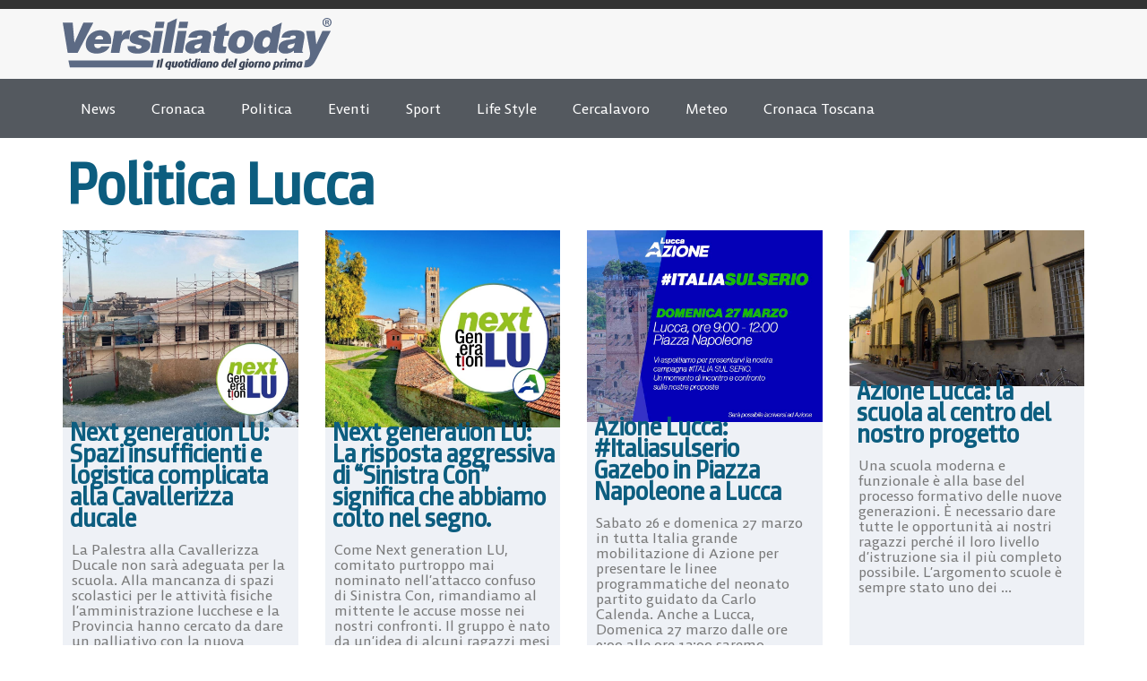

--- FILE ---
content_type: text/html; charset=UTF-8
request_url: https://www.versiliatoday.it/articoli/politica/politica-lucca/page/3/
body_size: 17991
content:
<!doctype html>
<html lang="it-IT" prefix="og: https://ogp.me/ns#">
<head>
	<meta charset="UTF-8">
	<meta name="viewport" content="width=device-width, initial-scale=1">
	<link rel="profile" href="https://gmpg.org/xfn/11">
		<style>img:is([sizes="auto" i], [sizes^="auto," i]) { contain-intrinsic-size: 3000px 1500px }</style>
	
<!-- Google Tag Manager by PYS -->
    <script data-cfasync="false" data-pagespeed-no-defer>
	    window.dataLayerPYS = window.dataLayerPYS || [];
	</script>
<!-- End Google Tag Manager by PYS -->
<!-- Ottimizzazione per i motori di ricerca di Rank Math - https://rankmath.com/ -->
<title>Politica Lucca - Pagina 3 di 4 - Versiliatoday.it</title>
<meta name="robots" content="index, follow, max-snippet:-1, max-video-preview:-1, max-image-preview:large"/>
<link rel="canonical" href="https://www.versiliatoday.it/articoli/politica/politica-lucca/page/3/" />
<link rel="prev" href="https://www.versiliatoday.it/articoli/politica/politica-lucca/page/2/" />
<link rel="next" href="https://www.versiliatoday.it/articoli/politica/politica-lucca/page/4/" />
<meta property="og:locale" content="it_IT" />
<meta property="og:type" content="article" />
<meta property="og:title" content="Politica Lucca - Pagina 3 di 4 - Versiliatoday.it" />
<meta property="og:url" content="https://www.versiliatoday.it/articoli/politica/politica-lucca/page/3/" />
<meta property="og:site_name" content="Notizie in Versilia - Versiliatoday" />
<meta property="article:publisher" content="https://www.facebook.com/versiliatoday" />
<meta name="twitter:card" content="summary_large_image" />
<meta name="twitter:title" content="Politica Lucca - Pagina 3 di 4 - Versiliatoday.it" />
<meta name="twitter:site" content="@versiliatoday" />
<meta name="twitter:label1" content="Articoli" />
<meta name="twitter:data1" content="40" />
<script type="application/ld+json" class="rank-math-schema-pro">{"@context":"https://schema.org","@graph":[{"@type":"NewsMediaOrganization","@id":"https://www.versiliatoday.it/#organization","name":"Versiliatoday","url":"https://www.versiliatoday.it","sameAs":["https://www.facebook.com/versiliatoday","https://twitter.com/versiliatoday","https://www.instagram.com/versiliatoday/","https://www.youtube.com/channel/UCvsCB0uvYXa1GsYgulR629Q"],"logo":{"@type":"ImageObject","@id":"https://www.versiliatoday.it/#logo","url":"https://www.versiliatoday.it/wp-content/uploads/2020/10/versiliatoday_logo.png","contentUrl":"https://www.versiliatoday.it/wp-content/uploads/2020/10/versiliatoday_logo.png","caption":"Notizie in Versilia - Versiliatoday","inLanguage":"it-IT","width":"386","height":"74"}},{"@type":"WebSite","@id":"https://www.versiliatoday.it/#website","url":"https://www.versiliatoday.it","name":"Notizie in Versilia - Versiliatoday","alternateName":"Versiliatoday.it","publisher":{"@id":"https://www.versiliatoday.it/#organization"},"inLanguage":"it-IT"},{"@type":"BreadcrumbList","@id":"https://www.versiliatoday.it/articoli/politica/politica-lucca/page/3/#breadcrumb","itemListElement":[{"@type":"ListItem","position":"1","item":{"@id":"https://www.versiliatoday.it","name":"Home"}},{"@type":"ListItem","position":"2","item":{"@id":"https://www.versiliatoday.it/articoli/politica/politica-lucca/","name":"Politica Lucca"}}]},{"@type":"CollectionPage","@id":"https://www.versiliatoday.it/articoli/politica/politica-lucca/page/3/#webpage","url":"https://www.versiliatoday.it/articoli/politica/politica-lucca/page/3/","name":"Politica Lucca - Pagina 3 di 4 - Versiliatoday.it","isPartOf":{"@id":"https://www.versiliatoday.it/#website"},"inLanguage":"it-IT","breadcrumb":{"@id":"https://www.versiliatoday.it/articoli/politica/politica-lucca/page/3/#breadcrumb"}}]}</script>
<!-- /Rank Math WordPress SEO plugin -->

<link rel="alternate" type="application/rss+xml" title="Versiliatoday.it &raquo; Feed" href="https://www.versiliatoday.it/feed/" />
<link rel="alternate" type="application/rss+xml" title="Versiliatoday.it &raquo; Feed dei commenti" href="https://www.versiliatoday.it/comments/feed/" />
<link rel="alternate" type="application/rss+xml" title="Versiliatoday.it &raquo; Politica Lucca Feed della categoria" href="https://www.versiliatoday.it/articoli/politica/politica-lucca/feed/" />
<script>
window._wpemojiSettings = {"baseUrl":"https:\/\/s.w.org\/images\/core\/emoji\/16.0.1\/72x72\/","ext":".png","svgUrl":"https:\/\/s.w.org\/images\/core\/emoji\/16.0.1\/svg\/","svgExt":".svg","source":{"concatemoji":"https:\/\/www.versiliatoday.it\/wp-includes\/js\/wp-emoji-release.min.js?ver=6.8.3"}};
/*! This file is auto-generated */
!function(s,n){var o,i,e;function c(e){try{var t={supportTests:e,timestamp:(new Date).valueOf()};sessionStorage.setItem(o,JSON.stringify(t))}catch(e){}}function p(e,t,n){e.clearRect(0,0,e.canvas.width,e.canvas.height),e.fillText(t,0,0);var t=new Uint32Array(e.getImageData(0,0,e.canvas.width,e.canvas.height).data),a=(e.clearRect(0,0,e.canvas.width,e.canvas.height),e.fillText(n,0,0),new Uint32Array(e.getImageData(0,0,e.canvas.width,e.canvas.height).data));return t.every(function(e,t){return e===a[t]})}function u(e,t){e.clearRect(0,0,e.canvas.width,e.canvas.height),e.fillText(t,0,0);for(var n=e.getImageData(16,16,1,1),a=0;a<n.data.length;a++)if(0!==n.data[a])return!1;return!0}function f(e,t,n,a){switch(t){case"flag":return n(e,"\ud83c\udff3\ufe0f\u200d\u26a7\ufe0f","\ud83c\udff3\ufe0f\u200b\u26a7\ufe0f")?!1:!n(e,"\ud83c\udde8\ud83c\uddf6","\ud83c\udde8\u200b\ud83c\uddf6")&&!n(e,"\ud83c\udff4\udb40\udc67\udb40\udc62\udb40\udc65\udb40\udc6e\udb40\udc67\udb40\udc7f","\ud83c\udff4\u200b\udb40\udc67\u200b\udb40\udc62\u200b\udb40\udc65\u200b\udb40\udc6e\u200b\udb40\udc67\u200b\udb40\udc7f");case"emoji":return!a(e,"\ud83e\udedf")}return!1}function g(e,t,n,a){var r="undefined"!=typeof WorkerGlobalScope&&self instanceof WorkerGlobalScope?new OffscreenCanvas(300,150):s.createElement("canvas"),o=r.getContext("2d",{willReadFrequently:!0}),i=(o.textBaseline="top",o.font="600 32px Arial",{});return e.forEach(function(e){i[e]=t(o,e,n,a)}),i}function t(e){var t=s.createElement("script");t.src=e,t.defer=!0,s.head.appendChild(t)}"undefined"!=typeof Promise&&(o="wpEmojiSettingsSupports",i=["flag","emoji"],n.supports={everything:!0,everythingExceptFlag:!0},e=new Promise(function(e){s.addEventListener("DOMContentLoaded",e,{once:!0})}),new Promise(function(t){var n=function(){try{var e=JSON.parse(sessionStorage.getItem(o));if("object"==typeof e&&"number"==typeof e.timestamp&&(new Date).valueOf()<e.timestamp+604800&&"object"==typeof e.supportTests)return e.supportTests}catch(e){}return null}();if(!n){if("undefined"!=typeof Worker&&"undefined"!=typeof OffscreenCanvas&&"undefined"!=typeof URL&&URL.createObjectURL&&"undefined"!=typeof Blob)try{var e="postMessage("+g.toString()+"("+[JSON.stringify(i),f.toString(),p.toString(),u.toString()].join(",")+"));",a=new Blob([e],{type:"text/javascript"}),r=new Worker(URL.createObjectURL(a),{name:"wpTestEmojiSupports"});return void(r.onmessage=function(e){c(n=e.data),r.terminate(),t(n)})}catch(e){}c(n=g(i,f,p,u))}t(n)}).then(function(e){for(var t in e)n.supports[t]=e[t],n.supports.everything=n.supports.everything&&n.supports[t],"flag"!==t&&(n.supports.everythingExceptFlag=n.supports.everythingExceptFlag&&n.supports[t]);n.supports.everythingExceptFlag=n.supports.everythingExceptFlag&&!n.supports.flag,n.DOMReady=!1,n.readyCallback=function(){n.DOMReady=!0}}).then(function(){return e}).then(function(){var e;n.supports.everything||(n.readyCallback(),(e=n.source||{}).concatemoji?t(e.concatemoji):e.wpemoji&&e.twemoji&&(t(e.twemoji),t(e.wpemoji)))}))}((window,document),window._wpemojiSettings);
</script>
<style id='wp-emoji-styles-inline-css'>

	img.wp-smiley, img.emoji {
		display: inline !important;
		border: none !important;
		box-shadow: none !important;
		height: 1em !important;
		width: 1em !important;
		margin: 0 0.07em !important;
		vertical-align: -0.1em !important;
		background: none !important;
		padding: 0 !important;
	}
</style>
<link rel='stylesheet' id='wp-block-library-css' href='https://www.versiliatoday.it/wp-includes/css/dist/block-library/style.min.css?ver=6.8.3' media='all' />
<style id='global-styles-inline-css'>
:root{--wp--preset--aspect-ratio--square: 1;--wp--preset--aspect-ratio--4-3: 4/3;--wp--preset--aspect-ratio--3-4: 3/4;--wp--preset--aspect-ratio--3-2: 3/2;--wp--preset--aspect-ratio--2-3: 2/3;--wp--preset--aspect-ratio--16-9: 16/9;--wp--preset--aspect-ratio--9-16: 9/16;--wp--preset--color--black: #000000;--wp--preset--color--cyan-bluish-gray: #abb8c3;--wp--preset--color--white: #ffffff;--wp--preset--color--pale-pink: #f78da7;--wp--preset--color--vivid-red: #cf2e2e;--wp--preset--color--luminous-vivid-orange: #ff6900;--wp--preset--color--luminous-vivid-amber: #fcb900;--wp--preset--color--light-green-cyan: #7bdcb5;--wp--preset--color--vivid-green-cyan: #00d084;--wp--preset--color--pale-cyan-blue: #8ed1fc;--wp--preset--color--vivid-cyan-blue: #0693e3;--wp--preset--color--vivid-purple: #9b51e0;--wp--preset--gradient--vivid-cyan-blue-to-vivid-purple: linear-gradient(135deg,rgba(6,147,227,1) 0%,rgb(155,81,224) 100%);--wp--preset--gradient--light-green-cyan-to-vivid-green-cyan: linear-gradient(135deg,rgb(122,220,180) 0%,rgb(0,208,130) 100%);--wp--preset--gradient--luminous-vivid-amber-to-luminous-vivid-orange: linear-gradient(135deg,rgba(252,185,0,1) 0%,rgba(255,105,0,1) 100%);--wp--preset--gradient--luminous-vivid-orange-to-vivid-red: linear-gradient(135deg,rgba(255,105,0,1) 0%,rgb(207,46,46) 100%);--wp--preset--gradient--very-light-gray-to-cyan-bluish-gray: linear-gradient(135deg,rgb(238,238,238) 0%,rgb(169,184,195) 100%);--wp--preset--gradient--cool-to-warm-spectrum: linear-gradient(135deg,rgb(74,234,220) 0%,rgb(151,120,209) 20%,rgb(207,42,186) 40%,rgb(238,44,130) 60%,rgb(251,105,98) 80%,rgb(254,248,76) 100%);--wp--preset--gradient--blush-light-purple: linear-gradient(135deg,rgb(255,206,236) 0%,rgb(152,150,240) 100%);--wp--preset--gradient--blush-bordeaux: linear-gradient(135deg,rgb(254,205,165) 0%,rgb(254,45,45) 50%,rgb(107,0,62) 100%);--wp--preset--gradient--luminous-dusk: linear-gradient(135deg,rgb(255,203,112) 0%,rgb(199,81,192) 50%,rgb(65,88,208) 100%);--wp--preset--gradient--pale-ocean: linear-gradient(135deg,rgb(255,245,203) 0%,rgb(182,227,212) 50%,rgb(51,167,181) 100%);--wp--preset--gradient--electric-grass: linear-gradient(135deg,rgb(202,248,128) 0%,rgb(113,206,126) 100%);--wp--preset--gradient--midnight: linear-gradient(135deg,rgb(2,3,129) 0%,rgb(40,116,252) 100%);--wp--preset--font-size--small: 13px;--wp--preset--font-size--medium: 20px;--wp--preset--font-size--large: 36px;--wp--preset--font-size--x-large: 42px;--wp--preset--spacing--20: 0.44rem;--wp--preset--spacing--30: 0.67rem;--wp--preset--spacing--40: 1rem;--wp--preset--spacing--50: 1.5rem;--wp--preset--spacing--60: 2.25rem;--wp--preset--spacing--70: 3.38rem;--wp--preset--spacing--80: 5.06rem;--wp--preset--shadow--natural: 6px 6px 9px rgba(0, 0, 0, 0.2);--wp--preset--shadow--deep: 12px 12px 50px rgba(0, 0, 0, 0.4);--wp--preset--shadow--sharp: 6px 6px 0px rgba(0, 0, 0, 0.2);--wp--preset--shadow--outlined: 6px 6px 0px -3px rgba(255, 255, 255, 1), 6px 6px rgba(0, 0, 0, 1);--wp--preset--shadow--crisp: 6px 6px 0px rgba(0, 0, 0, 1);}:root { --wp--style--global--content-size: 800px;--wp--style--global--wide-size: 1200px; }:where(body) { margin: 0; }.wp-site-blocks > .alignleft { float: left; margin-right: 2em; }.wp-site-blocks > .alignright { float: right; margin-left: 2em; }.wp-site-blocks > .aligncenter { justify-content: center; margin-left: auto; margin-right: auto; }:where(.wp-site-blocks) > * { margin-block-start: 24px; margin-block-end: 0; }:where(.wp-site-blocks) > :first-child { margin-block-start: 0; }:where(.wp-site-blocks) > :last-child { margin-block-end: 0; }:root { --wp--style--block-gap: 24px; }:root :where(.is-layout-flow) > :first-child{margin-block-start: 0;}:root :where(.is-layout-flow) > :last-child{margin-block-end: 0;}:root :where(.is-layout-flow) > *{margin-block-start: 24px;margin-block-end: 0;}:root :where(.is-layout-constrained) > :first-child{margin-block-start: 0;}:root :where(.is-layout-constrained) > :last-child{margin-block-end: 0;}:root :where(.is-layout-constrained) > *{margin-block-start: 24px;margin-block-end: 0;}:root :where(.is-layout-flex){gap: 24px;}:root :where(.is-layout-grid){gap: 24px;}.is-layout-flow > .alignleft{float: left;margin-inline-start: 0;margin-inline-end: 2em;}.is-layout-flow > .alignright{float: right;margin-inline-start: 2em;margin-inline-end: 0;}.is-layout-flow > .aligncenter{margin-left: auto !important;margin-right: auto !important;}.is-layout-constrained > .alignleft{float: left;margin-inline-start: 0;margin-inline-end: 2em;}.is-layout-constrained > .alignright{float: right;margin-inline-start: 2em;margin-inline-end: 0;}.is-layout-constrained > .aligncenter{margin-left: auto !important;margin-right: auto !important;}.is-layout-constrained > :where(:not(.alignleft):not(.alignright):not(.alignfull)){max-width: var(--wp--style--global--content-size);margin-left: auto !important;margin-right: auto !important;}.is-layout-constrained > .alignwide{max-width: var(--wp--style--global--wide-size);}body .is-layout-flex{display: flex;}.is-layout-flex{flex-wrap: wrap;align-items: center;}.is-layout-flex > :is(*, div){margin: 0;}body .is-layout-grid{display: grid;}.is-layout-grid > :is(*, div){margin: 0;}body{padding-top: 0px;padding-right: 0px;padding-bottom: 0px;padding-left: 0px;}a:where(:not(.wp-element-button)){text-decoration: underline;}:root :where(.wp-element-button, .wp-block-button__link){background-color: #32373c;border-width: 0;color: #fff;font-family: inherit;font-size: inherit;line-height: inherit;padding: calc(0.667em + 2px) calc(1.333em + 2px);text-decoration: none;}.has-black-color{color: var(--wp--preset--color--black) !important;}.has-cyan-bluish-gray-color{color: var(--wp--preset--color--cyan-bluish-gray) !important;}.has-white-color{color: var(--wp--preset--color--white) !important;}.has-pale-pink-color{color: var(--wp--preset--color--pale-pink) !important;}.has-vivid-red-color{color: var(--wp--preset--color--vivid-red) !important;}.has-luminous-vivid-orange-color{color: var(--wp--preset--color--luminous-vivid-orange) !important;}.has-luminous-vivid-amber-color{color: var(--wp--preset--color--luminous-vivid-amber) !important;}.has-light-green-cyan-color{color: var(--wp--preset--color--light-green-cyan) !important;}.has-vivid-green-cyan-color{color: var(--wp--preset--color--vivid-green-cyan) !important;}.has-pale-cyan-blue-color{color: var(--wp--preset--color--pale-cyan-blue) !important;}.has-vivid-cyan-blue-color{color: var(--wp--preset--color--vivid-cyan-blue) !important;}.has-vivid-purple-color{color: var(--wp--preset--color--vivid-purple) !important;}.has-black-background-color{background-color: var(--wp--preset--color--black) !important;}.has-cyan-bluish-gray-background-color{background-color: var(--wp--preset--color--cyan-bluish-gray) !important;}.has-white-background-color{background-color: var(--wp--preset--color--white) !important;}.has-pale-pink-background-color{background-color: var(--wp--preset--color--pale-pink) !important;}.has-vivid-red-background-color{background-color: var(--wp--preset--color--vivid-red) !important;}.has-luminous-vivid-orange-background-color{background-color: var(--wp--preset--color--luminous-vivid-orange) !important;}.has-luminous-vivid-amber-background-color{background-color: var(--wp--preset--color--luminous-vivid-amber) !important;}.has-light-green-cyan-background-color{background-color: var(--wp--preset--color--light-green-cyan) !important;}.has-vivid-green-cyan-background-color{background-color: var(--wp--preset--color--vivid-green-cyan) !important;}.has-pale-cyan-blue-background-color{background-color: var(--wp--preset--color--pale-cyan-blue) !important;}.has-vivid-cyan-blue-background-color{background-color: var(--wp--preset--color--vivid-cyan-blue) !important;}.has-vivid-purple-background-color{background-color: var(--wp--preset--color--vivid-purple) !important;}.has-black-border-color{border-color: var(--wp--preset--color--black) !important;}.has-cyan-bluish-gray-border-color{border-color: var(--wp--preset--color--cyan-bluish-gray) !important;}.has-white-border-color{border-color: var(--wp--preset--color--white) !important;}.has-pale-pink-border-color{border-color: var(--wp--preset--color--pale-pink) !important;}.has-vivid-red-border-color{border-color: var(--wp--preset--color--vivid-red) !important;}.has-luminous-vivid-orange-border-color{border-color: var(--wp--preset--color--luminous-vivid-orange) !important;}.has-luminous-vivid-amber-border-color{border-color: var(--wp--preset--color--luminous-vivid-amber) !important;}.has-light-green-cyan-border-color{border-color: var(--wp--preset--color--light-green-cyan) !important;}.has-vivid-green-cyan-border-color{border-color: var(--wp--preset--color--vivid-green-cyan) !important;}.has-pale-cyan-blue-border-color{border-color: var(--wp--preset--color--pale-cyan-blue) !important;}.has-vivid-cyan-blue-border-color{border-color: var(--wp--preset--color--vivid-cyan-blue) !important;}.has-vivid-purple-border-color{border-color: var(--wp--preset--color--vivid-purple) !important;}.has-vivid-cyan-blue-to-vivid-purple-gradient-background{background: var(--wp--preset--gradient--vivid-cyan-blue-to-vivid-purple) !important;}.has-light-green-cyan-to-vivid-green-cyan-gradient-background{background: var(--wp--preset--gradient--light-green-cyan-to-vivid-green-cyan) !important;}.has-luminous-vivid-amber-to-luminous-vivid-orange-gradient-background{background: var(--wp--preset--gradient--luminous-vivid-amber-to-luminous-vivid-orange) !important;}.has-luminous-vivid-orange-to-vivid-red-gradient-background{background: var(--wp--preset--gradient--luminous-vivid-orange-to-vivid-red) !important;}.has-very-light-gray-to-cyan-bluish-gray-gradient-background{background: var(--wp--preset--gradient--very-light-gray-to-cyan-bluish-gray) !important;}.has-cool-to-warm-spectrum-gradient-background{background: var(--wp--preset--gradient--cool-to-warm-spectrum) !important;}.has-blush-light-purple-gradient-background{background: var(--wp--preset--gradient--blush-light-purple) !important;}.has-blush-bordeaux-gradient-background{background: var(--wp--preset--gradient--blush-bordeaux) !important;}.has-luminous-dusk-gradient-background{background: var(--wp--preset--gradient--luminous-dusk) !important;}.has-pale-ocean-gradient-background{background: var(--wp--preset--gradient--pale-ocean) !important;}.has-electric-grass-gradient-background{background: var(--wp--preset--gradient--electric-grass) !important;}.has-midnight-gradient-background{background: var(--wp--preset--gradient--midnight) !important;}.has-small-font-size{font-size: var(--wp--preset--font-size--small) !important;}.has-medium-font-size{font-size: var(--wp--preset--font-size--medium) !important;}.has-large-font-size{font-size: var(--wp--preset--font-size--large) !important;}.has-x-large-font-size{font-size: var(--wp--preset--font-size--x-large) !important;}
:root :where(.wp-block-pullquote){font-size: 1.5em;line-height: 1.6;}
</style>
<link rel='stylesheet' id='hello-elementor-css' href='https://www.versiliatoday.it/wp-content/themes/hello-elementor/style.min.css?ver=3.3.0' media='all' />
<link rel='stylesheet' id='hello-elementor-theme-style-css' href='https://www.versiliatoday.it/wp-content/themes/hello-elementor/theme.min.css?ver=3.3.0' media='all' />
<link rel='stylesheet' id='hello-elementor-header-footer-css' href='https://www.versiliatoday.it/wp-content/themes/hello-elementor/header-footer.min.css?ver=3.3.0' media='all' />
<link rel='stylesheet' id='elementor-frontend-css' href='https://www.versiliatoday.it/wp-content/plugins/elementor/assets/css/frontend.min.css?ver=3.28.3' media='all' />
<link rel='stylesheet' id='elementor-post-418846-css' href='https://www.versiliatoday.it/wp-content/uploads/elementor/css/post-418846.css?ver=1763780917' media='all' />
<link rel='stylesheet' id='widget-image-css' href='https://www.versiliatoday.it/wp-content/plugins/elementor/assets/css/widget-image.min.css?ver=3.28.3' media='all' />
<link rel='stylesheet' id='widget-search-css' href='https://www.versiliatoday.it/wp-content/plugins/elementor-pro/assets/css/widget-search.min.css?ver=3.28.3' media='all' />
<link rel='stylesheet' id='widget-nav-menu-css' href='https://www.versiliatoday.it/wp-content/plugins/elementor-pro/assets/css/widget-nav-menu.min.css?ver=3.28.3' media='all' />
<link rel='stylesheet' id='widget-image-box-css' href='https://www.versiliatoday.it/wp-content/plugins/elementor/assets/css/widget-image-box.min.css?ver=3.28.3' media='all' />
<link rel='stylesheet' id='widget-social-icons-css' href='https://www.versiliatoday.it/wp-content/plugins/elementor/assets/css/widget-social-icons.min.css?ver=3.28.3' media='all' />
<link rel='stylesheet' id='e-apple-webkit-css' href='https://www.versiliatoday.it/wp-content/plugins/elementor/assets/css/conditionals/apple-webkit.min.css?ver=3.28.3' media='all' />
<link rel='stylesheet' id='widget-heading-css' href='https://www.versiliatoday.it/wp-content/plugins/elementor/assets/css/widget-heading.min.css?ver=3.28.3' media='all' />
<link rel='stylesheet' id='widget-icon-list-css' href='https://www.versiliatoday.it/wp-content/plugins/elementor/assets/css/widget-icon-list.min.css?ver=3.28.3' media='all' />
<link rel='stylesheet' id='widget-loop-common-css' href='https://www.versiliatoday.it/wp-content/plugins/elementor-pro/assets/css/widget-loop-common.min.css?ver=3.28.3' media='all' />
<link rel='stylesheet' id='widget-loop-grid-css' href='https://www.versiliatoday.it/wp-content/plugins/elementor-pro/assets/css/widget-loop-grid.min.css?ver=3.28.3' media='all' />
<link rel='stylesheet' id='dashicons-css' href='https://www.versiliatoday.it/wp-includes/css/dashicons.min.css?ver=6.8.3' media='all' />
<link rel='stylesheet' id='elementor-post-418848-css' href='https://www.versiliatoday.it/wp-content/uploads/elementor/css/post-418848.css?ver=1763780917' media='all' />
<link rel='stylesheet' id='elementor-post-420246-css' href='https://www.versiliatoday.it/wp-content/uploads/elementor/css/post-420246.css?ver=1763780917' media='all' />
<link rel='stylesheet' id='elementor-post-419271-css' href='https://www.versiliatoday.it/wp-content/uploads/elementor/css/post-419271.css?ver=1763780917' media='all' />
<script src="https://www.versiliatoday.it/wp-includes/js/jquery/jquery.min.js?ver=3.7.1" id="jquery-core-js"></script>
<script src="https://www.versiliatoday.it/wp-includes/js/jquery/jquery-migrate.min.js?ver=3.4.1" id="jquery-migrate-js"></script>
<link rel="https://api.w.org/" href="https://www.versiliatoday.it/wp-json/" /><link rel="alternate" title="JSON" type="application/json" href="https://www.versiliatoday.it/wp-json/wp/v2/categories/54481" /><link rel="EditURI" type="application/rsd+xml" title="RSD" href="https://www.versiliatoday.it/xmlrpc.php?rsd" />
<meta name="generator" content="WordPress 6.8.3" />
<meta name="generator" content="Elementor 3.28.3; features: e_font_icon_svg, additional_custom_breakpoints, e_local_google_fonts, e_element_cache; settings: css_print_method-external, google_font-disabled, font_display-auto">
			<style>
				.e-con.e-parent:nth-of-type(n+4):not(.e-lazyloaded):not(.e-no-lazyload),
				.e-con.e-parent:nth-of-type(n+4):not(.e-lazyloaded):not(.e-no-lazyload) * {
					background-image: none !important;
				}
				@media screen and (max-height: 1024px) {
					.e-con.e-parent:nth-of-type(n+3):not(.e-lazyloaded):not(.e-no-lazyload),
					.e-con.e-parent:nth-of-type(n+3):not(.e-lazyloaded):not(.e-no-lazyload) * {
						background-image: none !important;
					}
				}
				@media screen and (max-height: 640px) {
					.e-con.e-parent:nth-of-type(n+2):not(.e-lazyloaded):not(.e-no-lazyload),
					.e-con.e-parent:nth-of-type(n+2):not(.e-lazyloaded):not(.e-no-lazyload) * {
						background-image: none !important;
					}
				}
			</style>
			<link rel="icon" href="https://www.versiliatoday.it/wp-content/uploads/2020/05/logo-versilia-white-150x150.jpg" sizes="32x32" />
<link rel="icon" href="https://www.versiliatoday.it/wp-content/uploads/2020/05/logo-versilia-white-194x194.jpg" sizes="192x192" />
<link rel="apple-touch-icon" href="https://www.versiliatoday.it/wp-content/uploads/2020/05/logo-versilia-white-194x194.jpg" />
<meta name="msapplication-TileImage" content="https://www.versiliatoday.it/wp-content/uploads/2020/05/logo-versilia-white.jpg" />
		<style id="wp-custom-css">
			.entry-content img {
  margin-top: 20px;
  margin-bottom: 20px;
}

h2 {
  margin-top: 50px;
}

h3 {
  margin-top: 35px;
}

h4 {
  margin-top: 25px;
}		</style>
		</head>
<body class="archive paged category category-politica-lucca category-54481 wp-custom-logo wp-embed-responsive paged-3 category-paged-3 wp-theme-hello-elementor theme-default elementor-page-419271 elementor-default elementor-template-full-width elementor-kit-418846">


<a class="skip-link screen-reader-text" href="#content">Vai al contenuto</a>

		<div data-elementor-type="header" data-elementor-id="418848" class="elementor elementor-418848 elementor-location-header" data-elementor-post-type="elementor_library">
			<div data-dce-background-color="#F7F7F7" class="elementor-element elementor-element-bb8c484 e-flex e-con-boxed e-con e-parent" data-id="bb8c484" data-element_type="container" data-settings="{&quot;background_background&quot;:&quot;classic&quot;}">
					<div class="e-con-inner">
				<div class="elementor-element elementor-element-5fdcb98 elementor-widget elementor-widget-theme-site-logo elementor-widget-image" data-id="5fdcb98" data-element_type="widget" data-widget_type="theme-site-logo.default">
											<a href="https://www.versiliatoday.it">
			<img width="386" height="74" src="https://www.versiliatoday.it/wp-content/uploads/2025/04/Marchio-VT.svg" class="attachment-full size-full wp-image-419084" alt="" />				</a>
											</div>
				<div class="elementor-element elementor-element-a44bfbb elementor-widget elementor-widget-search" data-id="a44bfbb" data-element_type="widget" data-settings="{&quot;submit_trigger&quot;:&quot;click_submit&quot;,&quot;pagination_type_options&quot;:&quot;none&quot;}" data-widget_type="search.default">
							<search class="e-search hidden" role="search">
			<form class="e-search-form" action="https://www.versiliatoday.it" method="get">

				
				<label class="e-search-label" for="search-a44bfbb">
					<span class="elementor-screen-only">
						Cerca					</span>
									</label>

				<div class="e-search-input-wrapper">
					<input id="search-a44bfbb" placeholder="" class="e-search-input" type="search" name="s" value="" autocomplete="off" role="combobox" aria-autocomplete="list" aria-expanded="false" aria-controls="results-a44bfbb" aria-haspopup="listbox">
					<svg aria-hidden="true" class="e-font-icon-svg e-fas-times" viewBox="0 0 352 512" xmlns="http://www.w3.org/2000/svg"><path d="M242.72 256l100.07-100.07c12.28-12.28 12.28-32.19 0-44.48l-22.24-22.24c-12.28-12.28-32.19-12.28-44.48 0L176 189.28 75.93 89.21c-12.28-12.28-32.19-12.28-44.48 0L9.21 111.45c-12.28 12.28-12.28 32.19 0 44.48L109.28 256 9.21 356.07c-12.28 12.28-12.28 32.19 0 44.48l22.24 22.24c12.28 12.28 32.2 12.28 44.48 0L176 322.72l100.07 100.07c12.28 12.28 32.2 12.28 44.48 0l22.24-22.24c12.28-12.28 12.28-32.19 0-44.48L242.72 256z"></path></svg>										<output id="results-a44bfbb" class="e-search-results-container hide-loader" aria-live="polite" aria-atomic="true" aria-label="Risultati della ricerca" tabindex="0">
						<div class="e-search-results"></div>
											</output>
									</div>
				
				
				<button class="e-search-submit  " type="submit" aria-label="Cerca">
					<svg aria-hidden="true" class="e-font-icon-svg e-fas-search" viewBox="0 0 512 512" xmlns="http://www.w3.org/2000/svg"><path d="M505 442.7L405.3 343c-4.5-4.5-10.6-7-17-7H372c27.6-35.3 44-79.7 44-128C416 93.1 322.9 0 208 0S0 93.1 0 208s93.1 208 208 208c48.3 0 92.7-16.4 128-44v16.3c0 6.4 2.5 12.5 7 17l99.7 99.7c9.4 9.4 24.6 9.4 33.9 0l28.3-28.3c9.4-9.4 9.4-24.6.1-34zM208 336c-70.7 0-128-57.2-128-128 0-70.7 57.2-128 128-128 70.7 0 128 57.2 128 128 0 70.7-57.2 128-128 128z"></path></svg>
									</button>
				<input type="hidden" name="e_search_props" value="a44bfbb-418848">
			</form>
		</search>
						</div>
					</div>
				</div>
		<div class="elementor-element elementor-element-ef3b809 e-flex e-con-boxed e-con e-parent" data-id="ef3b809" data-element_type="container" data-settings="{&quot;background_background&quot;:&quot;classic&quot;}">
					<div class="e-con-inner">
				<div class="elementor-element elementor-element-2241b3d elementor-nav-menu--stretch elementor-nav-menu--dropdown-tablet elementor-nav-menu__text-align-aside elementor-nav-menu--toggle elementor-nav-menu--burger elementor-widget elementor-widget-nav-menu" data-id="2241b3d" data-element_type="widget" data-settings="{&quot;full_width&quot;:&quot;stretch&quot;,&quot;layout&quot;:&quot;horizontal&quot;,&quot;submenu_icon&quot;:{&quot;value&quot;:&quot;&lt;svg class=\&quot;e-font-icon-svg e-fas-caret-down\&quot; viewBox=\&quot;0 0 320 512\&quot; xmlns=\&quot;http:\/\/www.w3.org\/2000\/svg\&quot;&gt;&lt;path d=\&quot;M31.3 192h257.3c17.8 0 26.7 21.5 14.1 34.1L174.1 354.8c-7.8 7.8-20.5 7.8-28.3 0L17.2 226.1C4.6 213.5 13.5 192 31.3 192z\&quot;&gt;&lt;\/path&gt;&lt;\/svg&gt;&quot;,&quot;library&quot;:&quot;fa-solid&quot;},&quot;toggle&quot;:&quot;burger&quot;}" data-widget_type="nav-menu.default">
								<nav aria-label="Menu" class="elementor-nav-menu--main elementor-nav-menu__container elementor-nav-menu--layout-horizontal e--pointer-underline e--animation-fade">
				<ul id="menu-1-2241b3d" class="elementor-nav-menu"><li class="menu-item menu-item-type-taxonomy menu-item-object-category menu-item-752"><a href="https://www.versiliatoday.it/articoli/top-news/" class="elementor-item">News</a></li>
<li class="menu-item menu-item-type-taxonomy menu-item-object-category menu-item-418884"><a href="https://www.versiliatoday.it/articoli/cronaca/" class="elementor-item">Cronaca</a></li>
<li class="menu-item menu-item-type-taxonomy menu-item-object-category current-category-ancestor current-menu-ancestor current-menu-parent current-category-parent menu-item-has-children menu-item-472"><a href="https://www.versiliatoday.it/articoli/politica/" class="elementor-item">Politica</a>
<ul class="sub-menu elementor-nav-menu--dropdown">
	<li class="menu-item menu-item-type-taxonomy menu-item-object-category menu-item-393824"><a href="https://www.versiliatoday.it/articoli/politica/camaiore-politica-politica/" class="elementor-sub-item">Politica Camaiore</a></li>
	<li class="menu-item menu-item-type-taxonomy menu-item-object-category menu-item-393825"><a href="https://www.versiliatoday.it/articoli/politica/forte-dei-marmi-politica/" class="elementor-sub-item">Politica Forte dei Marmi</a></li>
	<li class="menu-item menu-item-type-taxonomy menu-item-object-category menu-item-393827"><a href="https://www.versiliatoday.it/articoli/politica/massarosa-politica/" class="elementor-sub-item">Politica Massarosa</a></li>
	<li class="menu-item menu-item-type-taxonomy menu-item-object-category menu-item-393828"><a href="https://www.versiliatoday.it/articoli/politica/pietrasanta-politica/" class="elementor-sub-item">Politica Pietrasanta</a></li>
	<li class="menu-item menu-item-type-taxonomy menu-item-object-category menu-item-393829"><a href="https://www.versiliatoday.it/articoli/politica/seravezza-politica/" class="elementor-sub-item">Politica Seravezza</a></li>
	<li class="menu-item menu-item-type-taxonomy menu-item-object-category menu-item-393830"><a href="https://www.versiliatoday.it/articoli/politica/stazzema-politica/" class="elementor-sub-item">Politica Stazzema</a></li>
	<li class="menu-item menu-item-type-taxonomy menu-item-object-category menu-item-393831"><a href="https://www.versiliatoday.it/articoli/politica/viareggio-politica/" class="elementor-sub-item">Politica Viareggio</a></li>
	<li class="menu-item menu-item-type-taxonomy menu-item-object-category current-menu-item menu-item-393826"><a href="https://www.versiliatoday.it/articoli/politica/politica-lucca/" aria-current="page" class="elementor-sub-item elementor-item-active">Politica Lucca</a></li>
</ul>
</li>
<li class="menu-item menu-item-type-taxonomy menu-item-object-category menu-item-473"><a href="https://www.versiliatoday.it/articoli/eventi/" class="elementor-item">Eventi</a></li>
<li class="menu-item menu-item-type-taxonomy menu-item-object-category menu-item-112703"><a href="https://www.versiliatoday.it/articoli/sport/" class="elementor-item">Sport</a></li>
<li class="menu-item menu-item-type-taxonomy menu-item-object-category menu-item-475"><a href="https://www.versiliatoday.it/articoli/life-style/" class="elementor-item">Life Style</a></li>
<li class="menu-item menu-item-type-taxonomy menu-item-object-category menu-item-744"><a href="https://www.versiliatoday.it/articoli/varie/cercalavoro/" class="elementor-item">Cercalavoro</a></li>
<li class="menu-item menu-item-type-post_type menu-item-object-page menu-item-112803"><a href="https://www.versiliatoday.it/meteo-versilia/" class="elementor-item">Meteo</a></li>
<li class="menu-item menu-item-type-custom menu-item-object-custom menu-item-376624"><a href="https://toscanadaily.com/" class="elementor-item">Cronaca Toscana</a></li>
</ul>			</nav>
					<div class="elementor-menu-toggle" role="button" tabindex="0" aria-label="Menu di commutazione" aria-expanded="false">
			<svg aria-hidden="true" role="presentation" class="elementor-menu-toggle__icon--open e-font-icon-svg e-eicon-menu-bar" viewBox="0 0 1000 1000" xmlns="http://www.w3.org/2000/svg"><path d="M104 333H896C929 333 958 304 958 271S929 208 896 208H104C71 208 42 237 42 271S71 333 104 333ZM104 583H896C929 583 958 554 958 521S929 458 896 458H104C71 458 42 487 42 521S71 583 104 583ZM104 833H896C929 833 958 804 958 771S929 708 896 708H104C71 708 42 737 42 771S71 833 104 833Z"></path></svg><svg aria-hidden="true" role="presentation" class="elementor-menu-toggle__icon--close e-font-icon-svg e-eicon-close" viewBox="0 0 1000 1000" xmlns="http://www.w3.org/2000/svg"><path d="M742 167L500 408 258 167C246 154 233 150 217 150 196 150 179 158 167 167 154 179 150 196 150 212 150 229 154 242 171 254L408 500 167 742C138 771 138 800 167 829 196 858 225 858 254 829L496 587 738 829C750 842 767 846 783 846 800 846 817 842 829 829 842 817 846 804 846 783 846 767 842 750 829 737L588 500 833 258C863 229 863 200 833 171 804 137 775 137 742 167Z"></path></svg>		</div>
					<nav class="elementor-nav-menu--dropdown elementor-nav-menu__container" aria-hidden="true">
				<ul id="menu-2-2241b3d" class="elementor-nav-menu"><li class="menu-item menu-item-type-taxonomy menu-item-object-category menu-item-752"><a href="https://www.versiliatoday.it/articoli/top-news/" class="elementor-item" tabindex="-1">News</a></li>
<li class="menu-item menu-item-type-taxonomy menu-item-object-category menu-item-418884"><a href="https://www.versiliatoday.it/articoli/cronaca/" class="elementor-item" tabindex="-1">Cronaca</a></li>
<li class="menu-item menu-item-type-taxonomy menu-item-object-category current-category-ancestor current-menu-ancestor current-menu-parent current-category-parent menu-item-has-children menu-item-472"><a href="https://www.versiliatoday.it/articoli/politica/" class="elementor-item" tabindex="-1">Politica</a>
<ul class="sub-menu elementor-nav-menu--dropdown">
	<li class="menu-item menu-item-type-taxonomy menu-item-object-category menu-item-393824"><a href="https://www.versiliatoday.it/articoli/politica/camaiore-politica-politica/" class="elementor-sub-item" tabindex="-1">Politica Camaiore</a></li>
	<li class="menu-item menu-item-type-taxonomy menu-item-object-category menu-item-393825"><a href="https://www.versiliatoday.it/articoli/politica/forte-dei-marmi-politica/" class="elementor-sub-item" tabindex="-1">Politica Forte dei Marmi</a></li>
	<li class="menu-item menu-item-type-taxonomy menu-item-object-category menu-item-393827"><a href="https://www.versiliatoday.it/articoli/politica/massarosa-politica/" class="elementor-sub-item" tabindex="-1">Politica Massarosa</a></li>
	<li class="menu-item menu-item-type-taxonomy menu-item-object-category menu-item-393828"><a href="https://www.versiliatoday.it/articoli/politica/pietrasanta-politica/" class="elementor-sub-item" tabindex="-1">Politica Pietrasanta</a></li>
	<li class="menu-item menu-item-type-taxonomy menu-item-object-category menu-item-393829"><a href="https://www.versiliatoday.it/articoli/politica/seravezza-politica/" class="elementor-sub-item" tabindex="-1">Politica Seravezza</a></li>
	<li class="menu-item menu-item-type-taxonomy menu-item-object-category menu-item-393830"><a href="https://www.versiliatoday.it/articoli/politica/stazzema-politica/" class="elementor-sub-item" tabindex="-1">Politica Stazzema</a></li>
	<li class="menu-item menu-item-type-taxonomy menu-item-object-category menu-item-393831"><a href="https://www.versiliatoday.it/articoli/politica/viareggio-politica/" class="elementor-sub-item" tabindex="-1">Politica Viareggio</a></li>
	<li class="menu-item menu-item-type-taxonomy menu-item-object-category current-menu-item menu-item-393826"><a href="https://www.versiliatoday.it/articoli/politica/politica-lucca/" aria-current="page" class="elementor-sub-item elementor-item-active" tabindex="-1">Politica Lucca</a></li>
</ul>
</li>
<li class="menu-item menu-item-type-taxonomy menu-item-object-category menu-item-473"><a href="https://www.versiliatoday.it/articoli/eventi/" class="elementor-item" tabindex="-1">Eventi</a></li>
<li class="menu-item menu-item-type-taxonomy menu-item-object-category menu-item-112703"><a href="https://www.versiliatoday.it/articoli/sport/" class="elementor-item" tabindex="-1">Sport</a></li>
<li class="menu-item menu-item-type-taxonomy menu-item-object-category menu-item-475"><a href="https://www.versiliatoday.it/articoli/life-style/" class="elementor-item" tabindex="-1">Life Style</a></li>
<li class="menu-item menu-item-type-taxonomy menu-item-object-category menu-item-744"><a href="https://www.versiliatoday.it/articoli/varie/cercalavoro/" class="elementor-item" tabindex="-1">Cercalavoro</a></li>
<li class="menu-item menu-item-type-post_type menu-item-object-page menu-item-112803"><a href="https://www.versiliatoday.it/meteo-versilia/" class="elementor-item" tabindex="-1">Meteo</a></li>
<li class="menu-item menu-item-type-custom menu-item-object-custom menu-item-376624"><a href="https://toscanadaily.com/" class="elementor-item" tabindex="-1">Cronaca Toscana</a></li>
</ul>			</nav>
						</div>
					</div>
				</div>
				</div>
				<div data-elementor-type="archive" data-elementor-id="419271" class="elementor elementor-419271 elementor-location-archive" data-elementor-post-type="elementor_library">
			<div class="elementor-element elementor-element-771b15e e-flex e-con-boxed e-con e-parent" data-id="771b15e" data-element_type="container" data-settings="{&quot;background_background&quot;:&quot;classic&quot;}">
					<div class="e-con-inner">
				<div class="elementor-element elementor-element-a9ce4ae elementor-widget elementor-widget-theme-archive-title elementor-page-title elementor-widget-heading" data-id="a9ce4ae" data-element_type="widget" data-widget_type="theme-archive-title.default">
					<h1 class="elementor-heading-title elementor-size-default"><a href="https://www.versiliatoday.it/articoli/politica/politica-lucca/">Politica Lucca</a></h1>				</div>
					</div>
				</div>
		<div class="elementor-element elementor-element-7e8e9d2 e-flex e-con-boxed e-con e-parent" data-id="7e8e9d2" data-element_type="container">
					<div class="e-con-inner">
				<div class="elementor-element elementor-element-22f7cc0 elementor-grid-4 elementor-grid-mobile-2 elementor-grid-tablet-2 elementor-widget elementor-widget-loop-grid" data-id="22f7cc0" data-element_type="widget" data-settings="{&quot;template_id&quot;:&quot;419297&quot;,&quot;columns&quot;:4,&quot;columns_mobile&quot;:2,&quot;pagination_type&quot;:&quot;numbers_and_prev_next&quot;,&quot;_skin&quot;:&quot;post&quot;,&quot;columns_tablet&quot;:&quot;2&quot;,&quot;edit_handle_selector&quot;:&quot;[data-elementor-type=\&quot;loop-item\&quot;]&quot;,&quot;pagination_load_type&quot;:&quot;page_reload&quot;,&quot;row_gap&quot;:{&quot;unit&quot;:&quot;px&quot;,&quot;size&quot;:&quot;&quot;,&quot;sizes&quot;:[]},&quot;row_gap_tablet&quot;:{&quot;unit&quot;:&quot;px&quot;,&quot;size&quot;:&quot;&quot;,&quot;sizes&quot;:[]},&quot;row_gap_mobile&quot;:{&quot;unit&quot;:&quot;px&quot;,&quot;size&quot;:&quot;&quot;,&quot;sizes&quot;:[]}}" data-widget_type="loop-grid.post">
							<div class="elementor-loop-container elementor-grid">
		<style id="loop-419297">.elementor-419297 .elementor-element.elementor-element-5f34698{--display:flex;--border-radius:0px 0px 0px 0px;--margin-top:0px;--margin-bottom:0px;--margin-left:0px;--margin-right:0px;--padding-top:0px;--padding-bottom:0px;--padding-left:0px;--padding-right:0px;}.elementor-419297 .elementor-element.elementor-element-5f34698:not(.elementor-motion-effects-element-type-background), .elementor-419297 .elementor-element.elementor-element-5f34698 > .elementor-motion-effects-container > .elementor-motion-effects-layer{background-color:#EEF1F6;}.elementor-419297 .elementor-element.elementor-element-e39a789{--display:flex;--gap:14px 14px;--row-gap:14px;--column-gap:14px;--border-radius:0px 0px 0px 0px;--margin-top:0px;--margin-bottom:0px;--margin-left:0px;--margin-right:0px;--padding-top:0%;--padding-bottom:0%;--padding-left:0%;--padding-right:0%;}.elementor-widget-theme-post-featured-image .widget-image-caption{color:var( --e-global-color-text );}.elementor-419297 .elementor-element.elementor-element-34801b8{width:100%;max-width:100%;margin:0px 0px calc(var(--kit-widget-spacing, 0px) + 0px) 0px;padding:0px 0px 0px 0px;}.elementor-419297 .elementor-element.elementor-element-34801b8 img{height:500px;object-fit:cover;object-position:center center;}.elementor-419297 .elementor-element.elementor-element-ee21437{--display:flex;--margin-top:-7px;--margin-bottom:0px;--margin-left:0px;--margin-right:0px;--padding-top:0px;--padding-bottom:5px;--padding-left:8px;--padding-right:6px;}.elementor-widget-theme-post-title .elementor-heading-title{color:var( --e-global-color-primary );}.elementor-419297 .elementor-element.elementor-element-62a1844 .elementor-heading-title{font-family:var( --e-global-typography-5cb339f-font-family ), Sans-serif;font-size:var( --e-global-typography-5cb339f-font-size );font-weight:var( --e-global-typography-5cb339f-font-weight );line-height:var( --e-global-typography-5cb339f-line-height );}.elementor-419297 .elementor-element.elementor-element-a695300{--display:flex;}.elementor-widget-theme-post-excerpt{color:var( --e-global-color-text );}@media(min-width:768px){.elementor-419297 .elementor-element.elementor-element-e39a789{--width:100%;}}@media(max-width:1024px){.elementor-419297 .elementor-element.elementor-element-62a1844 .elementor-heading-title{font-size:var( --e-global-typography-5cb339f-font-size );line-height:var( --e-global-typography-5cb339f-line-height );}}@media(max-width:767px){.elementor-419297 .elementor-element.elementor-element-62a1844 .elementor-heading-title{font-size:var( --e-global-typography-5cb339f-font-size );line-height:var( --e-global-typography-5cb339f-line-height );}}/* Start custom CSS for container, class: .elementor-element-e39a789 */.elementor-419297 .elementor-element.elementor-element-e39a789 {
  aspect-ratio: 4 / 3;
  overflow: hidden;
}

.elementor-419297 .elementor-element.elementor-element-e39a789 img {
  width: 100%;
  height: 100%;
  object-fit: cover;
}/* End custom CSS */</style>		<div data-elementor-type="loop-item" data-elementor-id="419297" class="elementor elementor-419297 e-loop-item e-loop-item-406451 post-406451 post type-post status-publish format-standard has-post-thumbnail hentry category-politica-lucca" data-elementor-post-type="elementor_library" data-custom-edit-handle="1">
			<a data-dce-background-color="#EEF1F6" class="elementor-element elementor-element-5f34698 e-flex e-con-boxed e-con e-parent" data-id="5f34698" data-element_type="container" data-settings="{&quot;background_background&quot;:&quot;classic&quot;}" href="https://www.versiliatoday.it/2022/03/31/next-generation-lu-spazi-insufficienti-e-logistica-complicata-alla-cavallerizza-ducale/">
					<div class="e-con-inner">
		<div class="elementor-element elementor-element-e39a789 e-con-full e-flex e-con e-child" data-id="e39a789" data-element_type="container">
				<div class="elementor-element elementor-element-34801b8 elementor-widget__width-inherit elementor-widget elementor-widget-theme-post-featured-image elementor-widget-image" data-id="34801b8" data-element_type="widget" data-widget_type="theme-post-featured-image.default">
															<picture fetchpriority="high" class="attachment-large size-large wp-image-406452">
<source type="image/avif" srcset="https://www.versiliatoday.it/wp-content/uploads/2022/03/Palestra-Cavallerizza-ducale.jpg.avif 940w, https://www.versiliatoday.it/wp-content/uploads/2022/03/Palestra-Cavallerizza-ducale-300x251.jpg.avif 300w, https://www.versiliatoday.it/wp-content/uploads/2022/03/Palestra-Cavallerizza-ducale-768x644.jpg.avif 768w" sizes="(max-width: 800px) 100vw, 800px"/>
<img fetchpriority="high" width="800" height="671" src="https://www.versiliatoday.it/wp-content/uploads/2022/03/Palestra-Cavallerizza-ducale.jpg" alt="Palestra Cavallerizza ducale" srcset="https://www.versiliatoday.it/wp-content/uploads/2022/03/Palestra-Cavallerizza-ducale.jpg 940w, https://www.versiliatoday.it/wp-content/uploads/2022/03/Palestra-Cavallerizza-ducale-300x251.jpg 300w, https://www.versiliatoday.it/wp-content/uploads/2022/03/Palestra-Cavallerizza-ducale-768x644.jpg 768w, https://www.versiliatoday.it/wp-content/uploads/2022/03/Palestra-Cavallerizza-ducale-150x126.jpg 150w, https://www.versiliatoday.it/wp-content/uploads/2022/03/Palestra-Cavallerizza-ducale-600x503.jpg 600w" sizes="(max-width: 800px) 100vw, 800px"/>
</picture>
															</div>
				</div>
		<div class="elementor-element elementor-element-ee21437 e-con-full e-flex e-con e-child" data-id="ee21437" data-element_type="container">
				<div class="elementor-element elementor-element-62a1844 elementor-widget elementor-widget-theme-post-title elementor-page-title elementor-widget-heading" data-id="62a1844" data-element_type="widget" data-widget_type="theme-post-title.default">
					<h3 class="elementor-heading-title elementor-size-default">Next generation LU: Spazi insufficienti e logistica complicata alla Cavallerizza ducale</h3>				</div>
				</div>
		<div class="elementor-element elementor-element-a695300 e-con-full e-flex e-con e-child" data-id="a695300" data-element_type="container">
				<div class="elementor-element elementor-element-0964987 elementor-widget elementor-widget-theme-post-excerpt" data-id="0964987" data-element_type="widget" data-widget_type="theme-post-excerpt.default">
					<p>La Palestra alla Cavallerizza Ducale non sarà adeguata per la scuola. Alla mancanza di spazi scolastici per le attività fisiche l’amministrazione lucchese e la Provincia hanno cercato da dare un palliativo con la nuova palestra che sorgerà presso i locali ...				</div>
				</div>
					</div>
				</a>
				</div>
				<div data-elementor-type="loop-item" data-elementor-id="419297" class="elementor elementor-419297 e-loop-item e-loop-item-406348 post-406348 post type-post status-publish format-standard has-post-thumbnail hentry category-politica-lucca" data-elementor-post-type="elementor_library" data-custom-edit-handle="1">
			<a data-dce-background-color="#EEF1F6" class="elementor-element elementor-element-5f34698 e-flex e-con-boxed e-con e-parent" data-id="5f34698" data-element_type="container" data-settings="{&quot;background_background&quot;:&quot;classic&quot;}" href="https://www.versiliatoday.it/2022/03/28/next-generation-lu-la-risposta-aggressiva-di-sinistra-con-significa-che-abbiamo-colto-nel-segno/">
					<div class="e-con-inner">
		<div class="elementor-element elementor-element-e39a789 e-con-full e-flex e-con e-child" data-id="e39a789" data-element_type="container">
				<div class="elementor-element elementor-element-34801b8 elementor-widget__width-inherit elementor-widget elementor-widget-theme-post-featured-image elementor-widget-image" data-id="34801b8" data-element_type="widget" data-widget_type="theme-post-featured-image.default">
															<picture class="attachment-large size-large wp-image-405611">
<source type="image/avif" srcset="https://www.versiliatoday.it/wp-content/uploads/2022/03/Next-gen-lu.jpg.avif 940w, https://www.versiliatoday.it/wp-content/uploads/2022/03/Next-gen-lu-300x251.jpg.avif 300w, https://www.versiliatoday.it/wp-content/uploads/2022/03/Next-gen-lu-768x644.jpg.avif 768w" sizes="(max-width: 800px) 100vw, 800px"/>
<img width="800" height="671" src="https://www.versiliatoday.it/wp-content/uploads/2022/03/Next-gen-lu.jpg" alt="next generation Lu Azione" srcset="https://www.versiliatoday.it/wp-content/uploads/2022/03/Next-gen-lu.jpg 940w, https://www.versiliatoday.it/wp-content/uploads/2022/03/Next-gen-lu-300x251.jpg 300w, https://www.versiliatoday.it/wp-content/uploads/2022/03/Next-gen-lu-768x644.jpg 768w, https://www.versiliatoday.it/wp-content/uploads/2022/03/Next-gen-lu-150x126.jpg 150w, https://www.versiliatoday.it/wp-content/uploads/2022/03/Next-gen-lu-600x503.jpg 600w" sizes="(max-width: 800px) 100vw, 800px"/>
</picture>
															</div>
				</div>
		<div class="elementor-element elementor-element-ee21437 e-con-full e-flex e-con e-child" data-id="ee21437" data-element_type="container">
				<div class="elementor-element elementor-element-62a1844 elementor-widget elementor-widget-theme-post-title elementor-page-title elementor-widget-heading" data-id="62a1844" data-element_type="widget" data-widget_type="theme-post-title.default">
					<h3 class="elementor-heading-title elementor-size-default">Next generation LU: La risposta aggressiva di “Sinistra Con” significa che abbiamo colto nel segno.</h3>				</div>
				</div>
		<div class="elementor-element elementor-element-a695300 e-con-full e-flex e-con e-child" data-id="a695300" data-element_type="container">
				<div class="elementor-element elementor-element-0964987 elementor-widget elementor-widget-theme-post-excerpt" data-id="0964987" data-element_type="widget" data-widget_type="theme-post-excerpt.default">
					<p>Come Next generation LU, comitato purtroppo mai nominato nell’attacco confuso di Sinistra Con, rimandiamo al mittente le accuse mosse nei nostri confronti. Il gruppo è nato da un’idea di alcuni ragazzi mesi fa, con l’obiettivo di cercare di portare avanti ...				</div>
				</div>
					</div>
				</a>
				</div>
				<div data-elementor-type="loop-item" data-elementor-id="419297" class="elementor elementor-419297 e-loop-item e-loop-item-406274 post-406274 post type-post status-publish format-standard has-post-thumbnail hentry category-politica-lucca" data-elementor-post-type="elementor_library" data-custom-edit-handle="1">
			<a data-dce-background-color="#EEF1F6" class="elementor-element elementor-element-5f34698 e-flex e-con-boxed e-con e-parent" data-id="5f34698" data-element_type="container" data-settings="{&quot;background_background&quot;:&quot;classic&quot;}" href="https://www.versiliatoday.it/2022/03/25/azione-lucca-italiasulserio-gazebo-in-piazza-napoleone-a-lucca/">
					<div class="e-con-inner">
		<div class="elementor-element elementor-element-e39a789 e-con-full e-flex e-con e-child" data-id="e39a789" data-element_type="container">
				<div class="elementor-element elementor-element-34801b8 elementor-widget__width-inherit elementor-widget elementor-widget-theme-post-featured-image elementor-widget-image" data-id="34801b8" data-element_type="widget" data-widget_type="theme-post-featured-image.default">
															<picture loading="lazy" class="attachment-large size-large wp-image-406275">
<source type="image/avif" srcset="https://www.versiliatoday.it/wp-content/uploads/2022/03/Post-Eventi-lucca-Facebook.jpg.avif 940w, https://www.versiliatoday.it/wp-content/uploads/2022/03/Post-Eventi-lucca-Facebook-300x245.jpg.avif 300w, https://www.versiliatoday.it/wp-content/uploads/2022/03/Post-Eventi-lucca-Facebook-768x627.jpg.avif 768w" sizes="(max-width: 800px) 100vw, 800px"/>
<img loading="lazy" width="800" height="654" src="https://www.versiliatoday.it/wp-content/uploads/2022/03/Post-Eventi-lucca-Facebook.jpg" alt="" srcset="https://www.versiliatoday.it/wp-content/uploads/2022/03/Post-Eventi-lucca-Facebook.jpg 940w, https://www.versiliatoday.it/wp-content/uploads/2022/03/Post-Eventi-lucca-Facebook-300x245.jpg 300w, https://www.versiliatoday.it/wp-content/uploads/2022/03/Post-Eventi-lucca-Facebook-768x627.jpg 768w, https://www.versiliatoday.it/wp-content/uploads/2022/03/Post-Eventi-lucca-Facebook-150x123.jpg 150w, https://www.versiliatoday.it/wp-content/uploads/2022/03/Post-Eventi-lucca-Facebook-600x490.jpg 600w" sizes="(max-width: 800px) 100vw, 800px"/>
</picture>
															</div>
				</div>
		<div class="elementor-element elementor-element-ee21437 e-con-full e-flex e-con e-child" data-id="ee21437" data-element_type="container">
				<div class="elementor-element elementor-element-62a1844 elementor-widget elementor-widget-theme-post-title elementor-page-title elementor-widget-heading" data-id="62a1844" data-element_type="widget" data-widget_type="theme-post-title.default">
					<h3 class="elementor-heading-title elementor-size-default">Azione Lucca: #Italiasulserio Gazebo in Piazza Napoleone a Lucca</h3>				</div>
				</div>
		<div class="elementor-element elementor-element-a695300 e-con-full e-flex e-con e-child" data-id="a695300" data-element_type="container">
				<div class="elementor-element elementor-element-0964987 elementor-widget elementor-widget-theme-post-excerpt" data-id="0964987" data-element_type="widget" data-widget_type="theme-post-excerpt.default">
					<p>Sabato 26 e domenica 27 marzo in tutta Italia grande mobilitazione di Azione per presentare le linee programmatiche del neonato partito guidato da Carlo Calenda. Anche a Lucca, Domenica 27 marzo dalle ore 9:00 alle ore 12:00 saremo presenti in ...				</div>
				</div>
					</div>
				</a>
				</div>
				<div data-elementor-type="loop-item" data-elementor-id="419297" class="elementor elementor-419297 e-loop-item e-loop-item-406157 post-406157 post type-post status-publish format-standard has-post-thumbnail hentry category-politica-lucca" data-elementor-post-type="elementor_library" data-custom-edit-handle="1">
			<a data-dce-background-color="#EEF1F6" class="elementor-element elementor-element-5f34698 e-flex e-con-boxed e-con e-parent" data-id="5f34698" data-element_type="container" data-settings="{&quot;background_background&quot;:&quot;classic&quot;}" href="https://www.versiliatoday.it/2022/03/22/azione-lucca-la-scuola-al-centro-del-nostro-progetto/">
					<div class="e-con-inner">
		<div class="elementor-element elementor-element-e39a789 e-con-full e-flex e-con e-child" data-id="e39a789" data-element_type="container">
				<div class="elementor-element elementor-element-34801b8 elementor-widget__width-inherit elementor-widget elementor-widget-theme-post-featured-image elementor-widget-image" data-id="34801b8" data-element_type="widget" data-widget_type="theme-post-featured-image.default">
															<picture loading="lazy" class="attachment-large size-large wp-image-406158">
<source type="image/avif" srcset="https://www.versiliatoday.it/wp-content/uploads/2022/03/istituto-giorgi-lucca-1024x680.jpg.avif 1024w, https://www.versiliatoday.it/wp-content/uploads/2022/03/istituto-giorgi-lucca-300x199.jpg.avif 300w, https://www.versiliatoday.it/wp-content/uploads/2022/03/istituto-giorgi-lucca-768x510.jpg.avif 768w, https://www.versiliatoday.it/wp-content/uploads/2022/03/istituto-giorgi-lucca-1536x1021.jpg.avif 1536w, https://www.versiliatoday.it/wp-content/uploads/2022/03/istituto-giorgi-lucca.jpg.avif 1919w" sizes="(max-width: 800px) 100vw, 800px"/>
<img loading="lazy" width="800" height="531" src="https://www.versiliatoday.it/wp-content/uploads/2022/03/istituto-giorgi-lucca-1024x680.jpg" alt="istituto giorgi lucca" srcset="https://www.versiliatoday.it/wp-content/uploads/2022/03/istituto-giorgi-lucca-1024x680.jpg 1024w, https://www.versiliatoday.it/wp-content/uploads/2022/03/istituto-giorgi-lucca-300x199.jpg 300w, https://www.versiliatoday.it/wp-content/uploads/2022/03/istituto-giorgi-lucca-768x510.jpg 768w, https://www.versiliatoday.it/wp-content/uploads/2022/03/istituto-giorgi-lucca-150x100.jpg 150w, https://www.versiliatoday.it/wp-content/uploads/2022/03/istituto-giorgi-lucca-600x399.jpg 600w, https://www.versiliatoday.it/wp-content/uploads/2022/03/istituto-giorgi-lucca-1536x1021.jpg 1536w, https://www.versiliatoday.it/wp-content/uploads/2022/03/istituto-giorgi-lucca.jpg 1919w" sizes="(max-width: 800px) 100vw, 800px"/>
</picture>
															</div>
				</div>
		<div class="elementor-element elementor-element-ee21437 e-con-full e-flex e-con e-child" data-id="ee21437" data-element_type="container">
				<div class="elementor-element elementor-element-62a1844 elementor-widget elementor-widget-theme-post-title elementor-page-title elementor-widget-heading" data-id="62a1844" data-element_type="widget" data-widget_type="theme-post-title.default">
					<h3 class="elementor-heading-title elementor-size-default">Azione Lucca: la scuola al centro del nostro progetto</h3>				</div>
				</div>
		<div class="elementor-element elementor-element-a695300 e-con-full e-flex e-con e-child" data-id="a695300" data-element_type="container">
				<div class="elementor-element elementor-element-0964987 elementor-widget elementor-widget-theme-post-excerpt" data-id="0964987" data-element_type="widget" data-widget_type="theme-post-excerpt.default">
					<p>Una scuola moderna e funzionale è alla base del processo formativo delle nuove generazioni. È necessario dare tutte le opportunità ai nostri ragazzi perché il loro livello d’istruzione sia il più completo possibile. L’argomento scuole è sempre stato uno dei ...				</div>
				</div>
					</div>
				</a>
				</div>
				<div data-elementor-type="loop-item" data-elementor-id="419297" class="elementor elementor-419297 e-loop-item e-loop-item-405610 post-405610 post type-post status-publish format-standard has-post-thumbnail hentry category-politica-lucca category-politica" data-elementor-post-type="elementor_library" data-custom-edit-handle="1">
			<a data-dce-background-color="#EEF1F6" class="elementor-element elementor-element-5f34698 e-flex e-con-boxed e-con e-parent" data-id="5f34698" data-element_type="container" data-settings="{&quot;background_background&quot;:&quot;classic&quot;}" href="https://www.versiliatoday.it/2022/03/01/lucca-nasce-next-generation-lu-laboratorio-politico-under-30/">
					<div class="e-con-inner">
		<div class="elementor-element elementor-element-e39a789 e-con-full e-flex e-con e-child" data-id="e39a789" data-element_type="container">
				<div class="elementor-element elementor-element-34801b8 elementor-widget__width-inherit elementor-widget elementor-widget-theme-post-featured-image elementor-widget-image" data-id="34801b8" data-element_type="widget" data-widget_type="theme-post-featured-image.default">
															<picture loading="lazy" class="attachment-large size-large wp-image-405616">
<source type="image/avif" srcset="https://www.versiliatoday.it/wp-content/uploads/2022/03/Progetto-senza-titolo-10-1024x536.jpg.avif 1024w, https://www.versiliatoday.it/wp-content/uploads/2022/03/Progetto-senza-titolo-10-300x157.jpg.avif 300w, https://www.versiliatoday.it/wp-content/uploads/2022/03/Progetto-senza-titolo-10-768x402.jpg.avif 768w, https://www.versiliatoday.it/wp-content/uploads/2022/03/Progetto-senza-titolo-10-1536x805.jpg.avif 1536w, https://www.versiliatoday.it/wp-content/uploads/2022/03/Progetto-senza-titolo-10.jpg.avif 1640w" sizes="(max-width: 800px) 100vw, 800px"/>
<img loading="lazy" width="800" height="419" src="https://www.versiliatoday.it/wp-content/uploads/2022/03/Progetto-senza-titolo-10-1024x536.jpg" alt="" srcset="https://www.versiliatoday.it/wp-content/uploads/2022/03/Progetto-senza-titolo-10-1024x536.jpg 1024w, https://www.versiliatoday.it/wp-content/uploads/2022/03/Progetto-senza-titolo-10-300x157.jpg 300w, https://www.versiliatoday.it/wp-content/uploads/2022/03/Progetto-senza-titolo-10-768x402.jpg 768w, https://www.versiliatoday.it/wp-content/uploads/2022/03/Progetto-senza-titolo-10-150x79.jpg 150w, https://www.versiliatoday.it/wp-content/uploads/2022/03/Progetto-senza-titolo-10-600x314.jpg 600w, https://www.versiliatoday.it/wp-content/uploads/2022/03/Progetto-senza-titolo-10-1536x805.jpg 1536w, https://www.versiliatoday.it/wp-content/uploads/2022/03/Progetto-senza-titolo-10.jpg 1640w" sizes="(max-width: 800px) 100vw, 800px"/>
</picture>
															</div>
				</div>
		<div class="elementor-element elementor-element-ee21437 e-con-full e-flex e-con e-child" data-id="ee21437" data-element_type="container">
				<div class="elementor-element elementor-element-62a1844 elementor-widget elementor-widget-theme-post-title elementor-page-title elementor-widget-heading" data-id="62a1844" data-element_type="widget" data-widget_type="theme-post-title.default">
					<h3 class="elementor-heading-title elementor-size-default">Lucca: Nasce Next generation LU, laboratorio politico under 30</h3>				</div>
				</div>
		<div class="elementor-element elementor-element-a695300 e-con-full e-flex e-con e-child" data-id="a695300" data-element_type="container">
				<div class="elementor-element elementor-element-0964987 elementor-widget elementor-widget-theme-post-excerpt" data-id="0964987" data-element_type="widget" data-widget_type="theme-post-excerpt.default">
					<p>A Lucca nasce Next generation LU, laboratorio di idee promosso da Azione Lucca Under30, per mettere al centro del dibattito i giovani, le loro necessità e le loro aspettative. Far tornare i giovani protagonisti e soprattutto partecipi di quella vita ...				</div>
				</div>
					</div>
				</a>
				</div>
				<div data-elementor-type="loop-item" data-elementor-id="419297" class="elementor elementor-419297 e-loop-item e-loop-item-405561 post-405561 post type-post status-publish format-standard has-post-thumbnail hentry category-politica-lucca" data-elementor-post-type="elementor_library" data-custom-edit-handle="1">
			<a data-dce-background-color="#EEF1F6" class="elementor-element elementor-element-5f34698 e-flex e-con-boxed e-con e-parent" data-id="5f34698" data-element_type="container" data-settings="{&quot;background_background&quot;:&quot;classic&quot;}" href="https://www.versiliatoday.it/2022/02/26/azione-e-europa-promuovono-un-presidio-per-la-pace/">
					<div class="e-con-inner">
		<div class="elementor-element elementor-element-e39a789 e-con-full e-flex e-con e-child" data-id="e39a789" data-element_type="container">
				<div class="elementor-element elementor-element-34801b8 elementor-widget__width-inherit elementor-widget elementor-widget-theme-post-featured-image elementor-widget-image" data-id="34801b8" data-element_type="widget" data-widget_type="theme-post-featured-image.default">
															<picture loading="lazy" class="attachment-large size-large wp-image-405562">
<source type="image/avif" srcset="https://www.versiliatoday.it/wp-content/uploads/2022/02/WhatsApp-Image-2022-02-26-at-11.25.50.jpeg.avif 700w, https://www.versiliatoday.it/wp-content/uploads/2022/02/WhatsApp-Image-2022-02-26-at-11.25.50-300x225.jpeg.avif 300w" sizes="(max-width: 700px) 100vw, 700px"/>
<img loading="lazy" width="700" height="526" src="https://www.versiliatoday.it/wp-content/uploads/2022/02/WhatsApp-Image-2022-02-26-at-11.25.50.jpeg" alt="" srcset="https://www.versiliatoday.it/wp-content/uploads/2022/02/WhatsApp-Image-2022-02-26-at-11.25.50.jpeg 700w, https://www.versiliatoday.it/wp-content/uploads/2022/02/WhatsApp-Image-2022-02-26-at-11.25.50-300x225.jpeg 300w, https://www.versiliatoday.it/wp-content/uploads/2022/02/WhatsApp-Image-2022-02-26-at-11.25.50-150x113.jpeg 150w, https://www.versiliatoday.it/wp-content/uploads/2022/02/WhatsApp-Image-2022-02-26-at-11.25.50-600x451.jpeg 600w, https://www.versiliatoday.it/wp-content/uploads/2022/02/WhatsApp-Image-2022-02-26-at-11.25.50-400x300.jpeg 400w" sizes="(max-width: 700px) 100vw, 700px"/>
</picture>
															</div>
				</div>
		<div class="elementor-element elementor-element-ee21437 e-con-full e-flex e-con e-child" data-id="ee21437" data-element_type="container">
				<div class="elementor-element elementor-element-62a1844 elementor-widget elementor-widget-theme-post-title elementor-page-title elementor-widget-heading" data-id="62a1844" data-element_type="widget" data-widget_type="theme-post-title.default">
					<h3 class="elementor-heading-title elementor-size-default">Azione e +Europa promuovono un presidio per la pace</h3>				</div>
				</div>
		<div class="elementor-element elementor-element-a695300 e-con-full e-flex e-con e-child" data-id="a695300" data-element_type="container">
				<div class="elementor-element elementor-element-0964987 elementor-widget elementor-widget-theme-post-excerpt" data-id="0964987" data-element_type="widget" data-widget_type="theme-post-excerpt.default">
					<p>Si terrà a Lucca, in Piazza Napoleone Domenica 27/02/2022 dalle ore 11 alle ore 13 un presidio per la pace e contro l&#8217;invasione dell&#8217;Ucraina. Si è voluto dare vita a questa iniziativa insieme ai nostri amici di + Europa – ...				</div>
				</div>
					</div>
				</a>
				</div>
				<div data-elementor-type="loop-item" data-elementor-id="419297" class="elementor elementor-419297 e-loop-item e-loop-item-397803 post-397803 post type-post status-publish format-standard has-post-thumbnail hentry category-politica-lucca category-camaiore-politica-politica" data-elementor-post-type="elementor_library" data-custom-edit-handle="1">
			<a data-dce-background-color="#EEF1F6" class="elementor-element elementor-element-5f34698 e-flex e-con-boxed e-con e-parent" data-id="5f34698" data-element_type="container" data-settings="{&quot;background_background&quot;:&quot;classic&quot;}" href="https://www.versiliatoday.it/2021/04/29/fiaccolata-flash-mob-a-lido-di-camaiore-organizzata-da-fdi-contro-il-coprifuoco/">
					<div class="e-con-inner">
		<div class="elementor-element elementor-element-e39a789 e-con-full e-flex e-con e-child" data-id="e39a789" data-element_type="container">
				<div class="elementor-element elementor-element-34801b8 elementor-widget__width-inherit elementor-widget elementor-widget-theme-post-featured-image elementor-widget-image" data-id="34801b8" data-element_type="widget" data-widget_type="theme-post-featured-image.default">
															<picture loading="lazy" class="attachment-large size-large wp-image-397804">
<source type="image/avif" srcset="https://www.versiliatoday.it/wp-content/uploads/2021/04/WhatsApp-Image-2021-04-29-at-10.53.51-1024x1012.jpeg.avif 1024w, https://www.versiliatoday.it/wp-content/uploads/2021/04/WhatsApp-Image-2021-04-29-at-10.53.51-300x297.jpeg.avif 300w, https://www.versiliatoday.it/wp-content/uploads/2021/04/WhatsApp-Image-2021-04-29-at-10.53.51-100x100.jpeg.avif 100w, https://www.versiliatoday.it/wp-content/uploads/2021/04/WhatsApp-Image-2021-04-29-at-10.53.51-768x759.jpeg.avif 768w, https://www.versiliatoday.it/wp-content/uploads/2021/04/WhatsApp-Image-2021-04-29-at-10.53.51-1536x1518.jpeg.avif 1536w, https://www.versiliatoday.it/wp-content/uploads/2021/04/WhatsApp-Image-2021-04-29-at-10.53.51.jpeg.avif 1567w" sizes="(max-width: 800px) 100vw, 800px"/>
<img loading="lazy" width="800" height="791" src="https://www.versiliatoday.it/wp-content/uploads/2021/04/WhatsApp-Image-2021-04-29-at-10.53.51-1024x1012.jpeg" alt="" srcset="https://www.versiliatoday.it/wp-content/uploads/2021/04/WhatsApp-Image-2021-04-29-at-10.53.51-1024x1012.jpeg 1024w, https://www.versiliatoday.it/wp-content/uploads/2021/04/WhatsApp-Image-2021-04-29-at-10.53.51-300x297.jpeg 300w, https://www.versiliatoday.it/wp-content/uploads/2021/04/WhatsApp-Image-2021-04-29-at-10.53.51-100x100.jpeg 100w, https://www.versiliatoday.it/wp-content/uploads/2021/04/WhatsApp-Image-2021-04-29-at-10.53.51-768x759.jpeg 768w, https://www.versiliatoday.it/wp-content/uploads/2021/04/WhatsApp-Image-2021-04-29-at-10.53.51-150x148.jpeg 150w, https://www.versiliatoday.it/wp-content/uploads/2021/04/WhatsApp-Image-2021-04-29-at-10.53.51-600x593.jpeg 600w, https://www.versiliatoday.it/wp-content/uploads/2021/04/WhatsApp-Image-2021-04-29-at-10.53.51-1536x1518.jpeg 1536w, https://www.versiliatoday.it/wp-content/uploads/2021/04/WhatsApp-Image-2021-04-29-at-10.53.51.jpeg 1567w" sizes="(max-width: 800px) 100vw, 800px"/>
</picture>
															</div>
				</div>
		<div class="elementor-element elementor-element-ee21437 e-con-full e-flex e-con e-child" data-id="ee21437" data-element_type="container">
				<div class="elementor-element elementor-element-62a1844 elementor-widget elementor-widget-theme-post-title elementor-page-title elementor-widget-heading" data-id="62a1844" data-element_type="widget" data-widget_type="theme-post-title.default">
					<h3 class="elementor-heading-title elementor-size-default">Fiaccolata flash-mob a Lido di Camaiore organizzata da FDI contro il coprifuoco</h3>				</div>
				</div>
		<div class="elementor-element elementor-element-a695300 e-con-full e-flex e-con e-child" data-id="a695300" data-element_type="container">
				<div class="elementor-element elementor-element-0964987 elementor-widget elementor-widget-theme-post-excerpt" data-id="0964987" data-element_type="widget" data-widget_type="theme-post-excerpt.default">
					<p>Il Coordinamento provinciale di Fratelli d&#8217;Italia Lucca domani sera, venerdì 30 aprile, organizzerà una fiaccolata flash-mob a Lido di Camaiore davanti al Pontile contro l&#8217;assurdità del Coprifuoco.Il ritrovo è al pontile alle 20:30 fino alle 21:30, il tutto organizzato in ...				</div>
				</div>
					</div>
				</a>
				</div>
				<div data-elementor-type="loop-item" data-elementor-id="419297" class="elementor elementor-419297 e-loop-item e-loop-item-394853 post-394853 post type-post status-publish format-standard has-post-thumbnail hentry category-politica-lucca tag-lucca tag-politica-2 tag-riccardo-zucconi" data-elementor-post-type="elementor_library" data-custom-edit-handle="1">
			<a data-dce-background-color="#EEF1F6" class="elementor-element elementor-element-5f34698 e-flex e-con-boxed e-con e-parent" data-id="5f34698" data-element_type="container" data-settings="{&quot;background_background&quot;:&quot;classic&quot;}" href="https://www.versiliatoday.it/2020/11/16/on-zucconi-fdi-il-diritto-di-sapere-e-riflettere/">
					<div class="e-con-inner">
		<div class="elementor-element elementor-element-e39a789 e-con-full e-flex e-con e-child" data-id="e39a789" data-element_type="container">
				<div class="elementor-element elementor-element-34801b8 elementor-widget__width-inherit elementor-widget elementor-widget-theme-post-featured-image elementor-widget-image" data-id="34801b8" data-element_type="widget" data-widget_type="theme-post-featured-image.default">
															<picture loading="lazy" class="attachment-large size-large wp-image-394367">
<source type="image/avif" srcset="https://www.versiliatoday.it/wp-content/uploads/2020/11/05A9575A-0187-4791-9A42-264D80C8286E-1024x897.jpeg.avif 1024w, https://www.versiliatoday.it/wp-content/uploads/2020/11/05A9575A-0187-4791-9A42-264D80C8286E-300x263.jpeg.avif 300w, https://www.versiliatoday.it/wp-content/uploads/2020/11/05A9575A-0187-4791-9A42-264D80C8286E-768x673.jpeg.avif 768w, https://www.versiliatoday.it/wp-content/uploads/2020/11/05A9575A-0187-4791-9A42-264D80C8286E-1536x1346.jpeg.avif 1536w, https://www.versiliatoday.it/wp-content/uploads/2020/11/05A9575A-0187-4791-9A42-264D80C8286E.jpeg.avif 2000w" sizes="(max-width: 800px) 100vw, 800px"/>
<img loading="lazy" width="800" height="701" src="https://www.versiliatoday.it/wp-content/uploads/2020/11/05A9575A-0187-4791-9A42-264D80C8286E-1024x897.jpeg" alt="" srcset="https://www.versiliatoday.it/wp-content/uploads/2020/11/05A9575A-0187-4791-9A42-264D80C8286E-1024x897.jpeg 1024w, https://www.versiliatoday.it/wp-content/uploads/2020/11/05A9575A-0187-4791-9A42-264D80C8286E-300x263.jpeg 300w, https://www.versiliatoday.it/wp-content/uploads/2020/11/05A9575A-0187-4791-9A42-264D80C8286E-768x673.jpeg 768w, https://www.versiliatoday.it/wp-content/uploads/2020/11/05A9575A-0187-4791-9A42-264D80C8286E-150x131.jpeg 150w, https://www.versiliatoday.it/wp-content/uploads/2020/11/05A9575A-0187-4791-9A42-264D80C8286E-600x526.jpeg 600w, https://www.versiliatoday.it/wp-content/uploads/2020/11/05A9575A-0187-4791-9A42-264D80C8286E-1536x1346.jpeg 1536w, https://www.versiliatoday.it/wp-content/uploads/2020/11/05A9575A-0187-4791-9A42-264D80C8286E.jpeg 2000w" sizes="(max-width: 800px) 100vw, 800px"/>
</picture>
															</div>
				</div>
		<div class="elementor-element elementor-element-ee21437 e-con-full e-flex e-con e-child" data-id="ee21437" data-element_type="container">
				<div class="elementor-element elementor-element-62a1844 elementor-widget elementor-widget-theme-post-title elementor-page-title elementor-widget-heading" data-id="62a1844" data-element_type="widget" data-widget_type="theme-post-title.default">
					<h3 class="elementor-heading-title elementor-size-default">On. Zucconi (FdI): &#8220;Il diritto di sapere e riflettere&#8221;</h3>				</div>
				</div>
		<div class="elementor-element elementor-element-a695300 e-con-full e-flex e-con e-child" data-id="a695300" data-element_type="container">
				<div class="elementor-element elementor-element-0964987 elementor-widget elementor-widget-theme-post-excerpt" data-id="0964987" data-element_type="widget" data-widget_type="theme-post-excerpt.default">
					<p>&#8220;La Toscana, dal 15 novembre, è diventa zona rossa per Covid, con la conseguente chiusura di tutte le attività, ulteriori divieti negli spostamenti, ulteriori restrizioni alle libertà personali. Nel giro di pochi giorni siamo passati da zona gialla a zona ...				</div>
				</div>
					</div>
				</a>
				</div>
				<div data-elementor-type="loop-item" data-elementor-id="419297" class="elementor elementor-419297 e-loop-item e-loop-item-366454 post-366454 post type-post status-publish format-standard has-post-thumbnail hentry category-politica category-camaiore-politica-politica category-forte-dei-marmi-politica category-politica-lucca category-massarosa-politica category-pietrasanta-politica category-seravezza-politica category-stazzema-politica category-viareggio-politica" data-elementor-post-type="elementor_library" data-custom-edit-handle="1">
			<a data-dce-background-color="#EEF1F6" class="elementor-element elementor-element-5f34698 e-flex e-con-boxed e-con e-parent" data-id="5f34698" data-element_type="container" data-settings="{&quot;background_background&quot;:&quot;classic&quot;}" href="https://www.versiliatoday.it/2019/08/26/brocchini-nessun-accordo-pd-mallegni-sulle-partecipate/">
					<div class="e-con-inner">
		<div class="elementor-element elementor-element-e39a789 e-con-full e-flex e-con e-child" data-id="e39a789" data-element_type="container">
				<div class="elementor-element elementor-element-34801b8 elementor-widget__width-inherit elementor-widget elementor-widget-theme-post-featured-image elementor-widget-image" data-id="34801b8" data-element_type="widget" data-widget_type="theme-post-featured-image.default">
															<picture loading="lazy" class="attachment-large size-large wp-image-322810">
<source type="image/avif" srcset="https://www.versiliatoday.it/wp-content/uploads/2018/05/Schermata-2018-05-12-alle-13.42.00-1024x747.jpg.avif 1024w, https://www.versiliatoday.it/wp-content/uploads/2018/05/Schermata-2018-05-12-alle-13.42.00-300x219.jpg.avif 300w, https://www.versiliatoday.it/wp-content/uploads/2018/05/Schermata-2018-05-12-alle-13.42.00-768x560.jpg.avif 768w, https://www.versiliatoday.it/wp-content/uploads/2018/05/Schermata-2018-05-12-alle-13.42.00.jpg.avif 1086w" sizes="(max-width: 800px) 100vw, 800px"/>
<img loading="lazy" width="800" height="584" src="https://www.versiliatoday.it/wp-content/uploads/2018/05/Schermata-2018-05-12-alle-13.42.00-1024x747.jpg" alt="massimo mallegni" srcset="https://www.versiliatoday.it/wp-content/uploads/2018/05/Schermata-2018-05-12-alle-13.42.00-1024x747.jpg 1024w, https://www.versiliatoday.it/wp-content/uploads/2018/05/Schermata-2018-05-12-alle-13.42.00-300x219.jpg 300w, https://www.versiliatoday.it/wp-content/uploads/2018/05/Schermata-2018-05-12-alle-13.42.00-768x560.jpg 768w, https://www.versiliatoday.it/wp-content/uploads/2018/05/Schermata-2018-05-12-alle-13.42.00-150x109.jpg 150w, https://www.versiliatoday.it/wp-content/uploads/2018/05/Schermata-2018-05-12-alle-13.42.00-600x438.jpg 600w, https://www.versiliatoday.it/wp-content/uploads/2018/05/Schermata-2018-05-12-alle-13.42.00-576x420.jpg 576w, https://www.versiliatoday.it/wp-content/uploads/2018/05/Schermata-2018-05-12-alle-13.42.00.jpg 1086w" sizes="(max-width: 800px) 100vw, 800px"/>
</picture>
															</div>
				</div>
		<div class="elementor-element elementor-element-ee21437 e-con-full e-flex e-con e-child" data-id="ee21437" data-element_type="container">
				<div class="elementor-element elementor-element-62a1844 elementor-widget elementor-widget-theme-post-title elementor-page-title elementor-widget-heading" data-id="62a1844" data-element_type="widget" data-widget_type="theme-post-title.default">
					<h3 class="elementor-heading-title elementor-size-default">Brocchini: &#8220;Nessun accordo tra Pd e Mallegni sulle partecipate&#8221;</h3>				</div>
				</div>
		<div class="elementor-element elementor-element-a695300 e-con-full e-flex e-con e-child" data-id="a695300" data-element_type="container">
				<div class="elementor-element elementor-element-0964987 elementor-widget elementor-widget-theme-post-excerpt" data-id="0964987" data-element_type="widget" data-widget_type="theme-post-excerpt.default">
					<p>&#8220;In riferimento all’articolo apparso sul giornale on-line “Versiliatoday” dal titolo: “Asse Mallegni Pd sulle partecipate” il Partito Democratico della Versilia, rappresentato nelle sua veste territoriale dal segretario Riccardo Brocchini e dalla segreteria territoriale, tiene a precisare che la ricostruzione giornalistica ...				</div>
				</div>
					</div>
				</a>
				</div>
				<div data-elementor-type="loop-item" data-elementor-id="419297" class="elementor elementor-419297 e-loop-item e-loop-item-312743 post-312743 post type-post status-publish format-standard has-post-thumbnail hentry category-comune-di-viareggio category-comuni category-politica category-politica-lucca category-viareggio-politica tag-luca tag-politica-2 tag-protocollo-mura-mare tag-viareggio" data-elementor-post-type="elementor_library" data-custom-edit-handle="1">
			<a data-dce-background-color="#EEF1F6" class="elementor-element elementor-element-5f34698 e-flex e-con-boxed e-con e-parent" data-id="5f34698" data-element_type="container" data-settings="{&quot;background_background&quot;:&quot;classic&quot;}" href="https://www.versiliatoday.it/2017/12/12/lucca-viareggio-collaboreranno-sui-grandi-eventi-protocollo-mura-mare-quasi-realta/">
					<div class="e-con-inner">
		<div class="elementor-element elementor-element-e39a789 e-con-full e-flex e-con e-child" data-id="e39a789" data-element_type="container">
				<div class="elementor-element elementor-element-34801b8 elementor-widget__width-inherit elementor-widget elementor-widget-theme-post-featured-image elementor-widget-image" data-id="34801b8" data-element_type="widget" data-widget_type="theme-post-featured-image.default">
															<picture loading="lazy" class="attachment-large size-large wp-image-312744">
<source type="image/avif" srcset="https://www.versiliatoday.it/wp-content/uploads/2017/12/438812440_16465050053403492258-1024x768.jpg.avif 1024w, https://www.versiliatoday.it/wp-content/uploads/2017/12/438812440_16465050053403492258-80x60.jpg.avif 80w, https://www.versiliatoday.it/wp-content/uploads/2017/12/438812440_16465050053403492258-300x225.jpg.avif 300w, https://www.versiliatoday.it/wp-content/uploads/2017/12/438812440_16465050053403492258-768x576.jpg.avif 768w, https://www.versiliatoday.it/wp-content/uploads/2017/12/438812440_16465050053403492258.jpg.avif 1280w" sizes="(max-width: 800px) 100vw, 800px"/>
<img loading="lazy" width="800" height="600" src="https://www.versiliatoday.it/wp-content/uploads/2017/12/438812440_16465050053403492258-1024x768.jpg" alt="mura mare" srcset="https://www.versiliatoday.it/wp-content/uploads/2017/12/438812440_16465050053403492258-1024x768.jpg 1024w, https://www.versiliatoday.it/wp-content/uploads/2017/12/438812440_16465050053403492258-80x60.jpg 80w, https://www.versiliatoday.it/wp-content/uploads/2017/12/438812440_16465050053403492258-300x225.jpg 300w, https://www.versiliatoday.it/wp-content/uploads/2017/12/438812440_16465050053403492258-768x576.jpg 768w, https://www.versiliatoday.it/wp-content/uploads/2017/12/438812440_16465050053403492258-150x113.jpg 150w, https://www.versiliatoday.it/wp-content/uploads/2017/12/438812440_16465050053403492258-600x450.jpg 600w, https://www.versiliatoday.it/wp-content/uploads/2017/12/438812440_16465050053403492258-560x420.jpg 560w, https://www.versiliatoday.it/wp-content/uploads/2017/12/438812440_16465050053403492258-100x75.jpg 100w, https://www.versiliatoday.it/wp-content/uploads/2017/12/438812440_16465050053403492258.jpg 1280w" sizes="(max-width: 800px) 100vw, 800px"/>
</picture>
															</div>
				</div>
		<div class="elementor-element elementor-element-ee21437 e-con-full e-flex e-con e-child" data-id="ee21437" data-element_type="container">
				<div class="elementor-element elementor-element-62a1844 elementor-widget elementor-widget-theme-post-title elementor-page-title elementor-widget-heading" data-id="62a1844" data-element_type="widget" data-widget_type="theme-post-title.default">
					<h3 class="elementor-heading-title elementor-size-default">Lucca e Viareggio collaboreranno sui grandi eventi, il protocollo Mura Mare è quasi realtà</h3>				</div>
				</div>
		<div class="elementor-element elementor-element-a695300 e-con-full e-flex e-con e-child" data-id="a695300" data-element_type="container">
				<div class="elementor-element elementor-element-0964987 elementor-widget elementor-widget-theme-post-excerpt" data-id="0964987" data-element_type="widget" data-widget_type="theme-post-excerpt.default">
					<p>Viareggio e Lucca verso un protocollo di intesa per il marketing territoriale: questo quanto stabilito questa mattina durante un nuovo incontro tra gli assessorati Mura Mare delle due città, avvenuto nel palazzo di piazza Nieri e Paolini. Presenti al tavolo, ...				</div>
				</div>
					</div>
				</a>
				</div>
				</div>
		
				<div class="e-load-more-anchor" data-page="3" data-max-page="4" data-next-page="https://www.versiliatoday.it/articoli/politica/politica-lucca/page/4/"></div>
				<nav class="elementor-pagination" aria-label="Paginazione">
			<a class="page-numbers prev" href="https://www.versiliatoday.it/articoli/politica/politica-lucca/page/2/">Precedente</a>
<a class="page-numbers" href="https://www.versiliatoday.it/articoli/politica/politica-lucca/"><span class="elementor-screen-only">Pagina</span>1</a>
<a class="page-numbers" href="https://www.versiliatoday.it/articoli/politica/politica-lucca/page/2/"><span class="elementor-screen-only">Pagina</span>2</a>
<span aria-current="page" class="page-numbers current"><span class="elementor-screen-only">Pagina</span>3</span>
<a class="page-numbers" href="https://www.versiliatoday.it/articoli/politica/politica-lucca/page/4/"><span class="elementor-screen-only">Pagina</span>4</a>
<a class="page-numbers next" href="https://www.versiliatoday.it/articoli/politica/politica-lucca/page/4/">Successivo</a>		</nav>
						</div>
					</div>
				</div>
		<div class="elementor-element elementor-element-eb016eb e-flex e-con-boxed e-con e-parent" data-id="eb016eb" data-element_type="container">
					<div class="e-con-inner">
					</div>
				</div>
				</div>
				<footer data-elementor-type="footer" data-elementor-id="420246" class="elementor elementor-420246 elementor-location-footer" data-elementor-post-type="elementor_library">
			<div data-dce-background-color="#EDF5FF" class="elementor-element elementor-element-75bd471a e-con-full e-flex e-con e-parent" data-id="75bd471a" data-element_type="container" data-settings="{&quot;background_background&quot;:&quot;classic&quot;}">
		<div class="elementor-element elementor-element-23a0757f e-con-full e-flex e-con e-child" data-id="23a0757f" data-element_type="container">
				<div class="elementor-element elementor-element-16897da2 elementor-position-top elementor-widget elementor-widget-image-box" data-id="16897da2" data-element_type="widget" data-widget_type="image-box.default">
					<div class="elementor-image-box-wrapper"><figure class="elementor-image-box-img"><img width="386" height="74" src="https://www.versiliatoday.it/wp-content/uploads/2025/04/Marchio-VT.svg" class="attachment-full size-full wp-image-419084" alt="" /></figure><div class="elementor-image-box-content"><p class="elementor-image-box-description">Versiliatoday.it&nbsp;è una testata giornalistica autorizzata dal tribunale di Lucca il 24 febbraio 2012 al n° 937 del registro Periodici.<br>Diretore Responsabile: Marco Pomella</p></div></div>				</div>
				<div class="elementor-element elementor-element-64ef9567 e-grid-align-left elementor-shape-rounded elementor-grid-0 elementor-widget elementor-widget-social-icons" data-id="64ef9567" data-element_type="widget" data-widget_type="social-icons.default">
							<div class="elementor-social-icons-wrapper elementor-grid">
							<span class="elementor-grid-item">
					<a class="elementor-icon elementor-social-icon elementor-social-icon-facebook elementor-repeater-item-3f1b7ac" href="https://www.facebook.com/versiliatoday" target="_blank">
						<span class="elementor-screen-only">Facebook</span>
						<svg class="e-font-icon-svg e-fab-facebook" viewBox="0 0 512 512" xmlns="http://www.w3.org/2000/svg"><path d="M504 256C504 119 393 8 256 8S8 119 8 256c0 123.78 90.69 226.38 209.25 245V327.69h-63V256h63v-54.64c0-62.15 37-96.48 93.67-96.48 27.14 0 55.52 4.84 55.52 4.84v61h-31.28c-30.8 0-40.41 19.12-40.41 38.73V256h68.78l-11 71.69h-57.78V501C413.31 482.38 504 379.78 504 256z"></path></svg>					</a>
				</span>
					</div>
						</div>
				</div>
		<div class="elementor-element elementor-element-625ee401 e-con-full e-flex e-con e-child" data-id="625ee401" data-element_type="container">
				<div class="elementor-element elementor-element-1a813345 elementor-widget elementor-widget-heading" data-id="1a813345" data-element_type="widget" data-widget_type="heading.default">
					<h6 class="elementor-heading-title elementor-size-default">Dai territori</h6>				</div>
				<div class="elementor-element elementor-element-3d2e42e4 elementor-icon-list--layout-traditional elementor-list-item-link-full_width elementor-widget elementor-widget-icon-list" data-id="3d2e42e4" data-element_type="widget" data-widget_type="icon-list.default">
							<ul class="elementor-icon-list-items">
							<li class="elementor-icon-list-item">
											<a href="https://www.versiliatoday.it/notizie-viareggio/">

											<span class="elementor-icon-list-text">Viareggio</span>
											</a>
									</li>
								<li class="elementor-icon-list-item">
											<a href="https://www.versiliatoday.it/notizie-camaiore/">

											<span class="elementor-icon-list-text">Camaiore</span>
											</a>
									</li>
								<li class="elementor-icon-list-item">
											<a href="https://www.versiliatoday.it/notizie-FORTE-DEI-MARMI/">

											<span class="elementor-icon-list-text">Forte dei Marmi</span>
											</a>
									</li>
								<li class="elementor-icon-list-item">
											<a href="https://www.versiliatoday.it/notizie-massarosa/">

											<span class="elementor-icon-list-text">Massarosa</span>
											</a>
									</li>
								<li class="elementor-icon-list-item">
											<a href="https://www.versiliatoday.it/notizie-pietrasanta/">

											<span class="elementor-icon-list-text">Pietrasanta</span>
											</a>
									</li>
								<li class="elementor-icon-list-item">
											<a href="https://www.versiliatoday.it/notizie-seravezza/">

											<span class="elementor-icon-list-text">Seravezza</span>
											</a>
									</li>
								<li class="elementor-icon-list-item">
											<a href="https://www.versiliatoday.it/notizie-stazzema/">

											<span class="elementor-icon-list-text">Stazzema</span>
											</a>
									</li>
						</ul>
						</div>
				</div>
		<div class="elementor-element elementor-element-5e30c726 e-con-full e-flex e-con e-child" data-id="5e30c726" data-element_type="container">
				<div class="elementor-element elementor-element-ad106cc elementor-widget elementor-widget-heading" data-id="ad106cc" data-element_type="widget" data-widget_type="heading.default">
					<h6 class="elementor-heading-title elementor-size-default">Quick Links</h6>				</div>
				<div class="elementor-element elementor-element-633da474 elementor-nav-menu--dropdown-none elementor-widget elementor-widget-nav-menu" data-id="633da474" data-element_type="widget" data-settings="{&quot;layout&quot;:&quot;vertical&quot;,&quot;submenu_icon&quot;:{&quot;value&quot;:&quot;&lt;svg class=\&quot;e-font-icon-svg e-fas-caret-down\&quot; viewBox=\&quot;0 0 320 512\&quot; xmlns=\&quot;http:\/\/www.w3.org\/2000\/svg\&quot;&gt;&lt;path d=\&quot;M31.3 192h257.3c17.8 0 26.7 21.5 14.1 34.1L174.1 354.8c-7.8 7.8-20.5 7.8-28.3 0L17.2 226.1C4.6 213.5 13.5 192 31.3 192z\&quot;&gt;&lt;\/path&gt;&lt;\/svg&gt;&quot;,&quot;library&quot;:&quot;fa-solid&quot;}}" data-widget_type="nav-menu.default">
								<nav aria-label="Menu" class="elementor-nav-menu--main elementor-nav-menu__container elementor-nav-menu--layout-vertical e--pointer-none">
				<ul id="menu-1-633da474" class="elementor-nav-menu sm-vertical"><li class="menu-item menu-item-type-post_type menu-item-object-page menu-item-364575"><a href="https://www.versiliatoday.it/chi-siamo/" class="elementor-item">Chi Siamo</a></li>
<li class="menu-item menu-item-type-post_type menu-item-object-page menu-item-499"><a href="https://www.versiliatoday.it/copyright/" class="elementor-item">Copyright</a></li>
<li class="menu-item menu-item-type-post_type menu-item-object-page menu-item-496"><a href="https://www.versiliatoday.it/privacy/" class="elementor-item">Privacy</a></li>
<li class="menu-item menu-item-type-post_type menu-item-object-page menu-item-364576"><a href="https://www.versiliatoday.it/privacy/cookies-policy/" class="elementor-item">Cookies Policy</a></li>
</ul>			</nav>
						<nav class="elementor-nav-menu--dropdown elementor-nav-menu__container" aria-hidden="true">
				<ul id="menu-2-633da474" class="elementor-nav-menu sm-vertical"><li class="menu-item menu-item-type-post_type menu-item-object-page menu-item-364575"><a href="https://www.versiliatoday.it/chi-siamo/" class="elementor-item" tabindex="-1">Chi Siamo</a></li>
<li class="menu-item menu-item-type-post_type menu-item-object-page menu-item-499"><a href="https://www.versiliatoday.it/copyright/" class="elementor-item" tabindex="-1">Copyright</a></li>
<li class="menu-item menu-item-type-post_type menu-item-object-page menu-item-496"><a href="https://www.versiliatoday.it/privacy/" class="elementor-item" tabindex="-1">Privacy</a></li>
<li class="menu-item menu-item-type-post_type menu-item-object-page menu-item-364576"><a href="https://www.versiliatoday.it/privacy/cookies-policy/" class="elementor-item" tabindex="-1">Cookies Policy</a></li>
</ul>			</nav>
						</div>
				</div>
		<div class="elementor-element elementor-element-70261a08 e-con-full e-flex e-con e-child" data-id="70261a08" data-element_type="container">
				<div class="elementor-element elementor-element-8381f19 elementor-widget elementor-widget-heading" data-id="8381f19" data-element_type="widget" data-widget_type="heading.default">
					<h6 class="elementor-heading-title elementor-size-default">Resta in contatto</h6>				</div>
				<div class="elementor-element elementor-element-23ac8507 elementor-widget elementor-widget-text-editor" data-id="23ac8507" data-element_type="widget" data-widget_type="text-editor.default">
									<p>Via Sarzanese Nord, 20<br />55054 Massarosa Lucca</p>								</div>
				<div class="elementor-element elementor-element-674590b elementor-widget elementor-widget-heading" data-id="674590b" data-element_type="widget" data-widget_type="heading.default">
					<h6 class="elementor-heading-title elementor-size-default">Per pubblicità</h6>				</div>
				<div class="elementor-element elementor-element-4fda4c00 elementor-icon-list--layout-traditional elementor-list-item-link-full_width elementor-widget elementor-widget-icon-list" data-id="4fda4c00" data-element_type="widget" data-widget_type="icon-list.default">
							<ul class="elementor-icon-list-items">
							<li class="elementor-icon-list-item">
											<a href="/cdn-cgi/l/email-protection#5b3834352f3a382f1b362228322f3e75383436">

											<span class="elementor-icon-list-text">Email: <span class="__cf_email__" data-cfemail="fb899e9f9a819294959e8d8fbb9c969a9297d5989496">[email&#160;protected]</span></span>
											</a>
									</li>
								<li class="elementor-icon-list-item">
											<a href="tel:123-456-7890">

											<span class="elementor-icon-list-text">Phone: 393-3317601</span>
											</a>
									</li>
								<li class="elementor-icon-list-item">
										<span class="elementor-icon-list-text">Hours: Lun-Ven 9:00AM - 5:00PM</span>
									</li>
						</ul>
						</div>
				</div>
				</div>
		<div data-dce-background-color="#425562" class="elementor-element elementor-element-6de599cd e-flex e-con-boxed e-con e-parent" data-id="6de599cd" data-element_type="container" data-settings="{&quot;background_background&quot;:&quot;classic&quot;}">
					<div class="e-con-inner">
				<div class="elementor-element elementor-element-76fa1e9 elementor-widget elementor-widget-heading" data-id="76fa1e9" data-element_type="widget" data-widget_type="heading.default">
					<p class="elementor-heading-title elementor-size-default">© 2026 All Rights Reserved.</p>				</div>
					</div>
				</div>
				</footer>
		
<script data-cfasync="false" src="/cdn-cgi/scripts/5c5dd728/cloudflare-static/email-decode.min.js"></script><script type="speculationrules">
{"prefetch":[{"source":"document","where":{"and":[{"href_matches":"\/*"},{"not":{"href_matches":["\/wp-*.php","\/wp-admin\/*","\/wp-content\/uploads\/*","\/wp-content\/*","\/wp-content\/plugins\/*","\/wp-content\/themes\/hello-elementor\/*","\/*\\?(.+)"]}},{"not":{"selector_matches":"a[rel~=\"nofollow\"]"}},{"not":{"selector_matches":".no-prefetch, .no-prefetch a"}}]},"eagerness":"conservative"}]}
</script>
			<script>
				const lazyloadRunObserver = () => {
					const lazyloadBackgrounds = document.querySelectorAll( `.e-con.e-parent:not(.e-lazyloaded)` );
					const lazyloadBackgroundObserver = new IntersectionObserver( ( entries ) => {
						entries.forEach( ( entry ) => {
							if ( entry.isIntersecting ) {
								let lazyloadBackground = entry.target;
								if( lazyloadBackground ) {
									lazyloadBackground.classList.add( 'e-lazyloaded' );
								}
								lazyloadBackgroundObserver.unobserve( entry.target );
							}
						});
					}, { rootMargin: '200px 0px 200px 0px' } );
					lazyloadBackgrounds.forEach( ( lazyloadBackground ) => {
						lazyloadBackgroundObserver.observe( lazyloadBackground );
					} );
				};
				const events = [
					'DOMContentLoaded',
					'elementor/lazyload/observe',
				];
				events.forEach( ( event ) => {
					document.addEventListener( event, lazyloadRunObserver );
				} );
			</script>
			<script src="https://www.versiliatoday.it/wp-content/themes/hello-elementor/assets/js/hello-frontend.min.js?ver=3.3.0" id="hello-theme-frontend-js"></script>
<script src="https://www.versiliatoday.it/wp-content/plugins/elementor-pro/assets/lib/smartmenus/jquery.smartmenus.min.js?ver=1.2.1" id="smartmenus-js"></script>
<script src="https://www.versiliatoday.it/wp-includes/js/imagesloaded.min.js?ver=5.0.0" id="imagesloaded-js"></script>
<script src="https://www.versiliatoday.it/wp-content/plugins/elementor-pro/assets/js/webpack-pro.runtime.min.js?ver=3.28.3" id="elementor-pro-webpack-runtime-js"></script>
<script src="https://www.versiliatoday.it/wp-content/plugins/elementor/assets/js/webpack.runtime.min.js?ver=3.28.3" id="elementor-webpack-runtime-js"></script>
<script src="https://www.versiliatoday.it/wp-content/plugins/elementor/assets/js/frontend-modules.min.js?ver=3.28.3" id="elementor-frontend-modules-js"></script>
<script src="https://www.versiliatoday.it/wp-includes/js/dist/hooks.min.js?ver=4d63a3d491d11ffd8ac6" id="wp-hooks-js"></script>
<script src="https://www.versiliatoday.it/wp-includes/js/dist/i18n.min.js?ver=5e580eb46a90c2b997e6" id="wp-i18n-js"></script>
<script id="wp-i18n-js-after">
wp.i18n.setLocaleData( { 'text direction\u0004ltr': [ 'ltr' ] } );
</script>
<script id="elementor-pro-frontend-js-before">
var ElementorProFrontendConfig = {"ajaxurl":"https:\/\/www.versiliatoday.it\/wp-admin\/admin-ajax.php","nonce":"df0fe80765","urls":{"assets":"https:\/\/www.versiliatoday.it\/wp-content\/plugins\/elementor-pro\/assets\/","rest":"https:\/\/www.versiliatoday.it\/wp-json\/"},"settings":{"lazy_load_background_images":true},"popup":{"hasPopUps":false},"shareButtonsNetworks":{"facebook":{"title":"Facebook","has_counter":true},"twitter":{"title":"Twitter"},"linkedin":{"title":"LinkedIn","has_counter":true},"pinterest":{"title":"Pinterest","has_counter":true},"reddit":{"title":"Reddit","has_counter":true},"vk":{"title":"VK","has_counter":true},"odnoklassniki":{"title":"OK","has_counter":true},"tumblr":{"title":"Tumblr"},"digg":{"title":"Digg"},"skype":{"title":"Skype"},"stumbleupon":{"title":"StumbleUpon","has_counter":true},"mix":{"title":"Mix"},"telegram":{"title":"Telegram"},"pocket":{"title":"Pocket","has_counter":true},"xing":{"title":"XING","has_counter":true},"whatsapp":{"title":"WhatsApp"},"email":{"title":"Email"},"print":{"title":"Print"},"x-twitter":{"title":"X"},"threads":{"title":"Threads"}},"facebook_sdk":{"lang":"it_IT","app_id":""},"lottie":{"defaultAnimationUrl":"https:\/\/www.versiliatoday.it\/wp-content\/plugins\/elementor-pro\/modules\/lottie\/assets\/animations\/default.json"}};
</script>
<script src="https://www.versiliatoday.it/wp-content/plugins/elementor-pro/assets/js/frontend.min.js?ver=3.28.3" id="elementor-pro-frontend-js"></script>
<script src="https://www.versiliatoday.it/wp-includes/js/jquery/ui/core.min.js?ver=1.13.3" id="jquery-ui-core-js"></script>
<script id="elementor-frontend-js-before">
var elementorFrontendConfig = {"environmentMode":{"edit":false,"wpPreview":false,"isScriptDebug":false},"i18n":{"shareOnFacebook":"Condividi su Facebook","shareOnTwitter":"Condividi su Twitter","pinIt":"Pinterest","download":"Download","downloadImage":"Scarica immagine","fullscreen":"Schermo intero","zoom":"Zoom","share":"Condividi","playVideo":"Riproduci video","previous":"Precedente","next":"Successivo","close":"Chiudi","a11yCarouselPrevSlideMessage":"Diapositiva precedente","a11yCarouselNextSlideMessage":"Prossima diapositiva","a11yCarouselFirstSlideMessage":"Questa \u00e9 la prima diapositiva","a11yCarouselLastSlideMessage":"Questa \u00e8 l'ultima diapositiva","a11yCarouselPaginationBulletMessage":"Vai alla diapositiva"},"is_rtl":false,"breakpoints":{"xs":0,"sm":480,"md":768,"lg":1025,"xl":1440,"xxl":1600},"responsive":{"breakpoints":{"mobile":{"label":"Mobile Portrait","value":767,"default_value":767,"direction":"max","is_enabled":true},"mobile_extra":{"label":"Mobile Landscape","value":880,"default_value":880,"direction":"max","is_enabled":false},"tablet":{"label":"Tablet verticale","value":1024,"default_value":1024,"direction":"max","is_enabled":true},"tablet_extra":{"label":"Tablet orizzontale","value":1200,"default_value":1200,"direction":"max","is_enabled":false},"laptop":{"label":"Laptop","value":1366,"default_value":1366,"direction":"max","is_enabled":false},"widescreen":{"label":"Widescreen","value":2400,"default_value":2400,"direction":"min","is_enabled":false}},"hasCustomBreakpoints":false},"version":"3.28.3","is_static":false,"experimentalFeatures":{"e_font_icon_svg":true,"additional_custom_breakpoints":true,"container":true,"e_optimized_markup":true,"e_local_google_fonts":true,"theme_builder_v2":true,"hello-theme-header-footer":true,"nested-elements":true,"editor_v2":true,"e_element_cache":true,"home_screen":true,"launchpad-checklist":true,"mega-menu":true},"urls":{"assets":"https:\/\/www.versiliatoday.it\/wp-content\/plugins\/elementor\/assets\/","ajaxurl":"https:\/\/www.versiliatoday.it\/wp-admin\/admin-ajax.php","uploadUrl":"https:\/\/www.versiliatoday.it\/wp-content\/uploads"},"nonces":{"floatingButtonsClickTracking":"0c61a04db9"},"swiperClass":"swiper","settings":{"editorPreferences":[],"dynamicooo":[]},"kit":{"active_breakpoints":["viewport_mobile","viewport_tablet"],"global_image_lightbox":"yes","lightbox_enable_counter":"yes","lightbox_enable_fullscreen":"yes","lightbox_enable_zoom":"yes","lightbox_enable_share":"yes","lightbox_title_src":"title","lightbox_description_src":"description","hello_header_logo_type":"logo","hello_header_menu_layout":"horizontal","hello_footer_logo_type":"logo"},"post":{"id":0,"title":"Politica Lucca - Pagina 3 di 4 - Versiliatoday.it","excerpt":""}};
</script>
<script src="https://www.versiliatoday.it/wp-content/plugins/elementor/assets/js/frontend.min.js?ver=3.28.3" id="elementor-frontend-js"></script>
<script src="https://www.versiliatoday.it/wp-content/plugins/elementor-pro/assets/js/elements-handlers.min.js?ver=3.28.3" id="pro-elements-handlers-js"></script>

<script defer src="https://static.cloudflareinsights.com/beacon.min.js/vcd15cbe7772f49c399c6a5babf22c1241717689176015" integrity="sha512-ZpsOmlRQV6y907TI0dKBHq9Md29nnaEIPlkf84rnaERnq6zvWvPUqr2ft8M1aS28oN72PdrCzSjY4U6VaAw1EQ==" data-cf-beacon='{"version":"2024.11.0","token":"0460481795dc4a0f984c5100552107c0","r":1,"server_timing":{"name":{"cfCacheStatus":true,"cfEdge":true,"cfExtPri":true,"cfL4":true,"cfOrigin":true,"cfSpeedBrain":true},"location_startswith":null}}' crossorigin="anonymous"></script>
</body>
</html>


--- FILE ---
content_type: text/css
request_url: https://www.versiliatoday.it/wp-content/uploads/elementor/css/post-418848.css?ver=1763780917
body_size: 437
content:
.elementor-418848 .elementor-element.elementor-element-bb8c484{--display:flex;--flex-direction:row;--container-widget-width:initial;--container-widget-height:100%;--container-widget-flex-grow:1;--container-widget-align-self:stretch;--flex-wrap-mobile:wrap;--justify-content:space-between;border-style:solid;--border-style:solid;border-width:010px 0px 0px 0px;--border-top-width:010px;--border-right-width:0px;--border-bottom-width:0px;--border-left-width:0px;}.elementor-418848 .elementor-element.elementor-element-bb8c484:not(.elementor-motion-effects-element-type-background), .elementor-418848 .elementor-element.elementor-element-bb8c484 > .elementor-motion-effects-container > .elementor-motion-effects-layer{background-color:#F7F7F7;}.elementor-widget-theme-site-logo .widget-image-caption{color:var( --e-global-color-text );}.elementor-418848 .elementor-element.elementor-element-5fdcb98 img{width:100%;max-width:100%;}.elementor-widget-search{--e-search-input-color:var( --e-global-color-text );}.elementor-widget-search.e-focus{--e-search-input-color:var( --e-global-color-text );}.elementor-418848 .elementor-element.elementor-element-a44bfbb.elementor-element{--align-self:center;--order:99999 /* order end hack */;}.elementor-418848 .elementor-element.elementor-element-ef3b809{--display:flex;--min-height:50px;--flex-direction:row;--container-widget-width:initial;--container-widget-height:100%;--container-widget-flex-grow:1;--container-widget-align-self:stretch;--flex-wrap-mobile:wrap;}.elementor-418848 .elementor-element.elementor-element-ef3b809:not(.elementor-motion-effects-element-type-background), .elementor-418848 .elementor-element.elementor-element-ef3b809 > .elementor-motion-effects-container > .elementor-motion-effects-layer{background-color:var( --e-global-color-secondary );}.elementor-widget-nav-menu .elementor-nav-menu--main .elementor-item{color:var( --e-global-color-text );fill:var( --e-global-color-text );}.elementor-widget-nav-menu .elementor-nav-menu--main .elementor-item:hover,
					.elementor-widget-nav-menu .elementor-nav-menu--main .elementor-item.elementor-item-active,
					.elementor-widget-nav-menu .elementor-nav-menu--main .elementor-item.highlighted,
					.elementor-widget-nav-menu .elementor-nav-menu--main .elementor-item:focus{color:var( --e-global-color-accent );fill:var( --e-global-color-accent );}.elementor-widget-nav-menu .elementor-nav-menu--main:not(.e--pointer-framed) .elementor-item:before,
					.elementor-widget-nav-menu .elementor-nav-menu--main:not(.e--pointer-framed) .elementor-item:after{background-color:var( --e-global-color-accent );}.elementor-widget-nav-menu .e--pointer-framed .elementor-item:before,
					.elementor-widget-nav-menu .e--pointer-framed .elementor-item:after{border-color:var( --e-global-color-accent );}.elementor-widget-nav-menu{--e-nav-menu-divider-color:var( --e-global-color-text );}.elementor-418848 .elementor-element.elementor-element-2241b3d .elementor-menu-toggle{margin:0 auto;}.elementor-418848 .elementor-element.elementor-element-2241b3d .elementor-nav-menu--main .elementor-item{color:#FFFFFF;fill:#FFFFFF;}.elementor-418848 .elementor-element.elementor-element-2241b3d .elementor-nav-menu--main .elementor-item:hover,
					.elementor-418848 .elementor-element.elementor-element-2241b3d .elementor-nav-menu--main .elementor-item.elementor-item-active,
					.elementor-418848 .elementor-element.elementor-element-2241b3d .elementor-nav-menu--main .elementor-item.highlighted,
					.elementor-418848 .elementor-element.elementor-element-2241b3d .elementor-nav-menu--main .elementor-item:focus{color:#FAF502;fill:#FAF502;}.elementor-418848 .elementor-element.elementor-element-2241b3d .elementor-nav-menu--main:not(.e--pointer-framed) .elementor-item:before,
					.elementor-418848 .elementor-element.elementor-element-2241b3d .elementor-nav-menu--main:not(.e--pointer-framed) .elementor-item:after{background-color:#FAF502;}.elementor-418848 .elementor-element.elementor-element-2241b3d .e--pointer-framed .elementor-item:before,
					.elementor-418848 .elementor-element.elementor-element-2241b3d .e--pointer-framed .elementor-item:after{border-color:#FAF502;}.elementor-418848 .elementor-element.elementor-element-2241b3d div.elementor-menu-toggle{color:#FFFFFF;}.elementor-418848 .elementor-element.elementor-element-2241b3d div.elementor-menu-toggle svg{fill:#FFFFFF;}.elementor-theme-builder-content-area{height:400px;}.elementor-location-header:before, .elementor-location-footer:before{content:"";display:table;clear:both;}@media(max-width:767px){.elementor-418848 .elementor-element.elementor-element-2241b3d{--nav-menu-icon-size:36px;}.elementor-418848 .elementor-element.elementor-element-2241b3d .elementor-menu-toggle{border-width:2px;}}